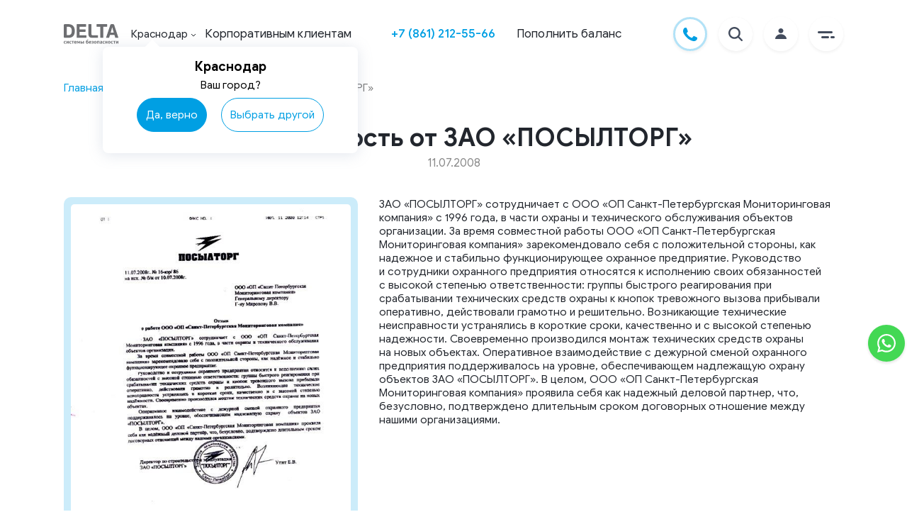

--- FILE ---
content_type: text/html; charset=utf-8
request_url: https://www.delta.ru/krasnodar/reviews/63/
body_size: 21931
content:




<!DOCTYPE html>
<html lang="ru" class="no-js">


<head>
  <meta charset="utf-8">
  <meta name="viewport" content="width=device-width, initial-scale=1.0">
  <meta http-equiv="X-UA-Compatible" content="IE=edge">
  <meta name="msapplication-tap-highlight" content="no">
  <meta name="format-detection" content="telephone=no">

  <!-- Preload critical resources -->
  
  
  <link rel="preload" href="/static/frontend-public/js/deltaVendors.e2013cdd8da16e7c0e87.js" as="script">
  
  <link rel="preload" href="/static/frontend-public/js/deltaBase.829b6dd123bd7effca38.js" as="script">
  
  <link rel="preload" href="/static/frontend-public/js/pageReviews.c79569432b0e11710ce3.js" as="script">
  
  
  <!-- Favicon -->
  <link rel="icon" type="image/x-icon" href="/media/inline-files/favicon/favicon.ico">
  <link rel="apple-touch-icon" sizes="180x180" href="/media/inline-files/favicon/apple-touch-icon.png">
  <link rel="icon" type="image/png" sizes="32x32" href="/media/inline-files/favicon/favicon-32x32.png">
  <link rel="icon" type="image/png" sizes="16x16" href="/media/inline-files/favicon/favicon-16x16.png">
  <link rel="manifest" href="/media/inline-files/favicon/site.webmanifest">
  <link rel="mask-icon" href="/media/inline-files/favicon/safari-pinned-tab.svg" color="#009fe3">

  <!-- Meta tags -->
  <meta name="msapplication-square150x150logo" content="/media/inline-files/favicon/mstile-150x150.png">
  <meta name="apple-mobile-web-app-title" content="Delta">
  <meta name="application-name" content="Delta">
  <meta name="msapplication-TileColor" content="#ffffff">
  <meta name="theme-color" content="#ffffff">

  <!-- SEO -->
  
  <meta name="google-site-verification" content="xWoTwzd-KFO05SEnABYGb6QhGolIYVLJetIttxV-SYM" />
  <meta name="yandex-verification" content="3e0f23d5aa833911" />
  <meta name="zen-verification" content="G6pY8nbW7XPbAYU9Svy6DX7c70SOpSX0qhAzVlpqFNQzEqPffzn9HOROSAqbgm5V" />
  <meta name="keywords" content="">
  <meta name="description" content="
  Благодарности клиентов компании Дельта: Благодарность от ЗАО «ПОСЫЛТОРГ»	. Посмотреть документы на сайте
  - 11.07.2008
">

  <!-- Open Graph -->
  <meta property="og:title" content="Дельта. Системы безопасности." />
  <meta property="og:description" content="Дельта. Системы безопасности." />
  <meta property="og:image" content="/media/frontend-public/images/schema/logo.svg" />
  <meta property="og:url" content="https://www.delta.ru/krasnodar/reviews/63/" />
  <meta property="og:type" content="website" />
  <meta property="og:site_name" content="Delta" />

  <!-- Canonical URL -->
  
  <link rel="canonical" href="/sankt-peterburg/reviews/63/" />


  <!-- Mobile Apps -->
  <meta name="apple-itunes-app" content="app-id=708986747">
  <meta name="google-play-app" content="app-id=ru.albertsoft.acabinet">
  <link rel="android-touch-icon" href="/media/inline-filesfrontend-public/images/icons/android-icon.jpg">

  <!-- Title -->
  <title>Благодарность от ЗАО «ПОСЫЛТОРГ»	- 11.07.2008 | Отзывы о компании Delta</title>

  <!-- Styles -->
  
  <link rel="stylesheet" href="/static/frontend-public/css/deltaVendors.82d1dc51bde8b9e7f0e0.css">
  
  
  <link rel="stylesheet" href="/static/frontend-public/css/deltaBase.c80b7eb92c7606b3a1d1.css">
  
  
  <link rel="stylesheet" href="/static/frontend-public/css/pageReviews.6af7fc5ae196e884331d.css">
  
  

  <!-- Non-critical Scripts -->
  <script src="https://www.google.com/recaptcha/api.js?render=6LeGIhglAAAAAOjnQKi4MNN3i_zKHKNsVCH73IKB"></script>

  
  
  

  <!-- Analytics -->
  <script>
  function setCookie(name, value, expires) {
    var cookie = name + "=" + value + "; path=/; domain=." + location.hostname.replace(/^www\./i, "");
    if (typeof expires !== "undefined") {
      var now = new Date();
      now.setTime(now.getTime() + expires * 24 * 60 * 60 * 1000);
      cookie += "; expires=" + now.toUTCString();
    }
    document.cookie = cookie;
  }

  function getCookie(name) {
    var cookies = document.cookie.split(";"),
      toReturn;
    for (var i = 0; i < cookies.length; i++) {
      var cookie = cookies[i].trim();
      if (cookie.indexOf(name + "=") === 0) {
        toReturn = cookie.substring((name + "=").length, cookie.length);
      }
    }
    return toReturn;
  }

  (function() {
    // Время начала просмотра страницы
    var pageStartTime = new Date().getTime();
    var pageviewTimer = getCookie("pageviewTimer");
    
    // Инициализируем общий счетчик времени
    if (pageviewTimer === undefined || pageviewTimer === null || pageviewTimer === '') {
      pageviewTimer = 0;
    } else {
      pageviewTimer = Number(pageviewTimer);
    }

    // Функция для сохранения времени
    function savePageTime() {
      var currentTime = new Date().getTime();
      var timeSpentOnPage = Math.round((currentTime - pageStartTime) / 1000); // время в секундах
      var totalTime = pageviewTimer + timeSpentOnPage;
      
      // Сохраняем в cookie на 30 минут (0.020833333333333332 дня)
      setCookie("pageviewTimer", totalTime, 0.020833333333333332);
      
      return totalTime;
    }

    // Обработчик события beforeunload для сохранения времени при уходе со страницы
    window.addEventListener('beforeunload', function() {
      savePageTime();
    });

    // Сохраняем время при скрытии/показе страницы (переключение вкладок)
    document.addEventListener('visibilitychange', function() {
      if (document.visibilityState === 'hidden') {
        savePageTime();
      } else if (document.visibilityState === 'visible') {
        // Обновляем время начала при возвращении на страницу
        pageStartTime = new Date().getTime();
      }
    });

  })();
</script>
  <!-- GetResponse Analytics -->
<script type="text/javascript">
    (function(i, s, o, g, r, a, m){
    i['__GetResponseAnalyticsObject'] = r;i[r] = i[r] || function() {(i[r].q = i[r].q || []).push(arguments)};
    a = s.createElement(o);m = s.getElementsByTagName(o)[0];a.async = 1;a.src = g;m.parentNode.insertBefore(a, m);
    })(window, document, 'script', 'https://hello.delta.ru/script/ga.js?v=2&grid=pB1gBWCpY', 'GrTracking');

    // Creates a default GetResponse Tracker with automatic cookie domain configuration.
    GrTracking('setDomain', 'auto');

    // Sends a pageview hit from the tracker just created.
    // allways load current window.location.href - usefull for single page applications
    GrTracking('push');
</script>
<!-- End GetResponse Analytics -->

  
    <!-- Marquiz script start -->
<script async>
  (function (w, d, s, o) {
    var j = d.createElement(s);
    j.async = true;
    j.src = '//script.marquiz.ru/v2.js';
    j.onload = function () {
      if (document.readyState !== 'loading') Marquiz.init(o);
      else document.addEventListener("DOMContentLoaded", function () {
        Marquiz.init(o);
      });
    };
    d.head.insertBefore(j, d.head.firstElementChild);
  })(window, document, 'script', {
    host: '//quiz.marquiz.ru',
    region: 'eu',
    id: '65b7b65445accb0026cb0d6b',
    autoOpen: false,
    autoOpenFreq: 'once',
    openOnExit: false,
    disableOnMobile: false
  });
</script>

<!-- Marquiz script end -->
  

  
    <script async src="https://yastatic.net/s3/passport-sdk/autofill/v1/sdk-suggest-with-polyfills-latest.js"></script>
    <!-- Yandex.Metrika counter -->
<script async type="text/javascript">
  (function (m, e, t, r, i, k, a) {
    m[i] = m[i] || function () {
      (m[i].a = m[i].a || []).push(arguments)
    };
    m[i].l = 1 * new Date();
    for (var j = 0; j < document.scripts.length; j++) {
      if (document.scripts[j].src === r) {
        return;
      }
    }
    k = e.createElement(t), a = e.getElementsByTagName(t)[0], k.async = 1, k.src = r, a.parentNode.insertBefore(k, a)
  })(window, document, "script", "https://mc.yandex.ru/metrika/tag.js", "ym");
  ym(37824330, "init", {
    clickmap: true,
    trackLinks: true,
    accurateTrackBounce: true,
    webvisor: true
  });
</script>
<!-- /Yandex.Metrika counter -->
  

</head>

<body class="reviews-page">
  
    <noscript>
      <div><img src="https://mc.yandex.ru/watch/37824330" style="position:absolute; left:-9999px;" alt="" /></div>
    </noscript>
    <!-- Target Ads Pixel Code -->
<script src="https://cdn.targetads.io/websdk/index.js"></script>
<script>
  console.log('targetads-metrika.html');
   window.targetAdsDataLayer = window.targetAdsDataLayer || {}
   function _targetadsTag(){window.targetAdsDataLayer.data = arguments;}
   _targetadsTag('init', 12737)
   _targetadsTag('page_view');
</script>
<!-- End Target Ads Pixel Code -->

  

  

  <div class="site ">
    
    


<header class="site-header">
    
    <div class="top-header absolute">
      <div class="container">
        <div class="top-header--wrapper">
          <a title="Delta - системы безопасности для охраны квартиры, частного дома, бизнеса, автомобиля и других объектов" class="link home-link" href="/krasnodar/"></a>
          
          <div class="city-dropdown-block">
            <div class="dropdown city-dropdown city-dropdown--header on-dark">
              <span class="regions-title" data-nosnippet>Краснодар</span><span>
<svg class="chevron-container" width="8" height="5" viewBox="0 0 8 5" fill="none"
    xmlns="http://www.w3.org/2000/svg">
    <path class="chevron" d="M1 1L4 4L7 1" stroke="white" />
</svg>
</span>

            </div>
            <div class="city-dropdown-choose d-none">
              <div class="city-dropdown-choose__title">
                <span class="regions-title" data-nosnippet>Краснодар</span><span>
<svg class="chevron-container" width="8" height="5" viewBox="0 0 8 5" fill="none"
    xmlns="http://www.w3.org/2000/svg">
    <path class="chevron" d="M1 1L4 4L7 1" stroke="white" />
</svg>
</span>

              </div>
              <div class="city-dropdown-choose__subtitle">
                Ваш город?
              </div>
              <div class="city-dropdown-choose__btns">
                <div class="btn btn-primary city-dropdown-choose__btns--yes">
                  Да, верно
                </div>
                <div class="btn btn-white city-dropdown-choose__btns--no">
                  Выбрать другой
                </div>
              </div>
            </div>
          </div>
          
          
          
            <a class="link on-dark link--kk" href="/krasnodar/ohrana-krupnogo-biznesa/">
              Корпоративным клиентам
            </a>
          
        </div>
        <ul class="link-container">

            <li class="link-item">
              
                  <span class="link phone-link"><a href="tel:+78612125566">+7 (861) 212-55-66</a></span>
              
            </li>
            
            <li class="link-item">
                <a class="link" href="#" data-toggle="modal" data-target="#paymentModal"
                    data-ga-category="btn_pay" data-ga-type="header">Пополнить баланс</a>
            </li>
        </ul>
        <ul class="link-container icons">
          <li class="link-item icon call-btn" data-tooltip="Заказать звонок">
            <button class="link icon" data-target="#callMeHeaderForm" data-toggle="modal">
              <svg width="48" height="48" viewBox="0 0 48 48" fill="none" xmlns="http://www.w3.org/2000/svg">
                <path fill-rule="evenodd" clip-rule="evenodd" d="M24 48C37.2548 48 48 37.2548 48 24C48 10.7452 37.2548 0 24 0C10.7452 0 0 10.7452 0 24C0 37.2548 10.7452 48 24 48Z" fill="white"/>
                <path d="M46.5 24C46.5 36.4264 36.4264 46.5 24 46.5C11.5736 46.5 1.5 36.4264 1.5 24C1.5 11.5736 11.5736 1.5 24 1.5C36.4264 1.5 46.5 11.5736 46.5 24Z" stroke="#009FE3" stroke-opacity="0.3" stroke-width="3"/>
                <path fill-rule="evenodd" clip-rule="evenodd" d="M29.6228 26.8882C29.1718 26.7201 28.8438 26.6361 28.5156 27.1403C28.1877 27.6443 27.2447 28.7786 26.9575 29.1146C26.6705 29.4507 26.3835 29.4927 25.8914 29.2406C25.3993 28.9886 23.8138 28.4569 21.9343 26.7414C20.4716 25.4063 19.4839 23.7572 19.1969 23.253C18.9099 22.7489 19.1664 22.4765 19.4127 22.2254C19.634 21.9998 19.9047 21.6373 20.1508 21.3432C20.3968 21.0492 20.4788 20.8391 20.6428 20.5031C20.8069 20.167 20.7248 19.8729 20.6018 19.6209C20.4788 19.3688 19.4947 16.8903 19.0846 15.8821C18.6853 14.9003 18.2795 15.0331 17.9775 15.0177C17.6907 15.0031 17.3624 15 17.0344 15C16.7064 15 16.1732 15.126 15.7222 15.6301C15.2712 16.1342 14 17.3525 14 19.8309C14 22.3094 15.7632 24.7038 16.0092 25.0398C16.2553 25.3759 19.479 30.4621 24.4152 32.6432C25.5893 33.162 26.5058 33.4719 27.2205 33.704C28.3993 34.0871 29.472 34.0331 30.3199 33.9035C31.2653 33.7589 33.2311 32.6853 33.6413 31.5091C34.0514 30.3328 34.0514 29.3247 33.9283 29.1147C33.8053 28.9046 33.4773 28.7786 32.9853 28.5265C32.4931 28.2745 30.0739 27.0562 29.6228 26.8882Z" fill="#009FE3"/>
              </svg>
            </button>
          </li>
          <li class="link-item icon search-btn d-none" data-tooltip="Поиск по сайту">
              <button class="link icon" id="search-btn" data-target="#searchOnSite" data-toggle="modal">
                <svg width="48" height="48" viewBox="0 0 48 48" fill="none" xmlns="http://www.w3.org/2000/svg">
                  <path fill-rule="evenodd" clip-rule="evenodd" d="M24 48C37.2548 48 48 37.2548 48 24C48 10.7452 37.2548 0 24 0C10.7452 0 0 10.7452 0 24C0 37.2548 10.7452 48 24 48Z" fill="white"/>
                  <path d="M33.6935 31.9925L29.1596 27.4586C30.2511 26.0054 30.8404 24.2367 30.8384 22.4192C30.8384 17.7769 27.0615 14 22.4192 14C17.7769 14 14 17.7769 14 22.4192C14 27.0615 17.7769 30.8384 22.4192 30.8384C24.2367 30.8404 26.0054 30.2511 27.4586 29.1596L31.9925 33.6935C32.222 33.8986 32.5213 34.0081 32.829 33.9995C33.1367 33.9909 33.4295 33.8648 33.6472 33.6472C33.8648 33.4295 33.9909 33.1367 33.9995 32.829C34.0081 32.5213 33.8986 32.222 33.6935 31.9925ZM16.4055 22.4192C16.4055 21.2298 16.7582 20.0671 17.419 19.0782C18.0798 18.0892 19.019 17.3184 20.1179 16.8633C21.2167 16.4081 22.4259 16.289 23.5924 16.521C24.759 16.7531 25.8305 17.3258 26.6715 18.1669C27.5126 19.0079 28.0853 20.0794 28.3174 21.246C28.5494 22.4125 28.4303 23.6217 27.9751 24.7205C27.52 25.8194 26.7492 26.7586 25.7602 27.4194C24.7713 28.0802 23.6086 28.4329 22.4192 28.4329C20.8249 28.431 19.2964 27.7968 18.169 26.6694C17.0416 25.5421 16.4074 24.0135 16.4055 22.4192Z" fill="#434C5D"/>
                </svg>
              </button>
          </li>
          <li class="link-item icon wallet">
              <a class="link icon" data-toggle="modal" data-target="#paymentModal"
              data-ga-category="btn_pay" data-ga-type="header">
                  <svg width="48" height="48" viewBox="0 0 48 48" fill="none" xmlns="http://www.w3.org/2000/svg">
                      <path fill-rule="evenodd" clip-rule="evenodd" d="M24 48C37.2548 48 48 37.2548 48 24C48 10.7452 37.2548 0 24 0C10.7452 0 0 10.7452 0 24C0 37.2548 10.7452 48 24 48Z" fill="white"/>
                      <path d="M18.9074 16.9974L27.2791 14.617L26.8358 13.6834C26.5457 13.0766 25.8382 12.8261 25.2558 13.1282L17.7614 16.9974H18.9074Z" fill="#434C5D"/>
                      <path d="M29.878 14.6855C29.7743 14.6855 29.6705 14.7003 29.5668 14.7298L27.6 15.2899L21.5936 16.9972H28.4112H31.3826L31.0147 15.592C30.8732 15.0442 30.3968 14.6855 29.878 14.6855Z" fill="#434C5D"/>
                      <path d="M32.611 17.8574H32.3422H31.9767H31.6112H28.8214H18.5702H17.226H16.0941H15.8842H15.1815C14.8089 17.8574 14.4764 18.0368 14.2594 18.3193C14.1604 18.4495 14.0849 18.5993 14.0424 18.7639C14.0165 18.8671 14 18.9752 14 19.0857V19.2331V20.6334V32.7717C14 33.4498 14.5282 34.0001 15.1791 34.0001H32.6087C33.2596 34.0001 33.7878 33.4498 33.7878 32.7717V29.3447H26.791C25.685 29.3447 24.7865 28.4087 24.7865 27.2566V26.1314V25.7506V25.3699V24.5248C24.7865 23.9597 25.0034 23.4463 25.3548 23.0705C25.6661 22.7363 26.0835 22.5103 26.5504 22.4538C26.6282 22.444 26.7084 22.4391 26.7886 22.4391H32.8068H33.1723H33.5378H33.7878V19.0857C33.7901 18.4077 33.2619 17.8574 32.611 17.8574Z" fill="#434C5D"/>
                      <path d="M34.6155 23.6135C34.4976 23.5005 34.3585 23.4146 34.2028 23.3581C34.0825 23.3163 33.9552 23.2917 33.8208 23.2917H33.7901H33.7666H33.401H32.0828H26.7909C26.14 23.2917 25.6118 23.842 25.6118 24.5201V25.1318V25.5125V25.8933V27.2543C25.6118 27.9323 26.14 28.4826 26.7909 28.4826H33.7901H33.8208C33.9552 28.4826 34.0826 28.4581 34.2028 28.4163C34.3585 28.3622 34.4976 28.2738 34.6155 28.1608C34.8513 27.9372 34.9999 27.613 34.9999 27.2543V24.5201C34.9999 24.1614 34.8513 23.8371 34.6155 23.6135ZM29.2529 26.1316C29.2529 26.4706 28.9888 26.7458 28.6634 26.7458H28.2719C27.9465 26.7458 27.6823 26.4706 27.6823 26.1316V25.7238C27.6823 25.5273 27.7696 25.3528 27.9087 25.2423C28.0101 25.1612 28.1351 25.1096 28.2719 25.1096H28.3709H28.6634C28.9888 25.1096 29.2529 25.3848 29.2529 25.7238V26.1316Z" fill="#434C5D"/>
                  </svg>
              </a>
          </li>
          <li class="link-item icon profile" data-tooltip="Личный кабинет">
              <a class="link icon " href="https://lk.delta.ru/login/?next=/">
                  <svg width="48" height="48" viewBox="0 0 48 48" fill="none" xmlns="http://www.w3.org/2000/svg">
                      <path fill-rule="evenodd" clip-rule="evenodd"
                          d="M24 48C37.2548 48 48 37.2548 48 24C48 10.7452 37.2548 0 24 0C10.7452 0 0 10.7452 0 24C0 37.2548 10.7452 48 24 48Z"
                          fill="white" />
                      <path class="refill" fill-rule="evenodd" clip-rule="evenodd"
                          d="M27.5 19.4091C27.5 21.2919 25.933 22.8182 24 22.8182C22.067 22.8182 20.5 21.2919 20.5 19.4091C20.5 17.5263 22.067 16 24 16C25.933 16 27.5 17.5263 27.5 19.4091ZM24 24.1818C28.4183 24.1818 32 27.2344 32 31H16C16 27.2344 19.5817 24.1818 24 24.1818Z"
                          fill="#434C5D" />
                  </svg>
              </a>
          </li>
          <li class="link-item icon">
              <div class="link icon menu-btn" role="button" aria-pressed="false" tabindex="0">
                  <svg width="48" height="48" viewBox="0 0 48 48" fill="none" xmlns="http://www.w3.org/2000/svg">
                      <path fill-rule="evenodd" clip-rule="evenodd"
                          d="M24 48C37.2548 48 48 37.2548 48 24C48 10.7452 37.2548 0 24 0C10.7452 0 0 10.7452 0 24C0 37.2548 10.7452 48 24 48Z"
                          fill="white" />
                      <path class="refill" fill-rule="evenodd" clip-rule="evenodd"
                          d="M12 21.5C12 20.6716 12.6716 20 13.5 20H31.5C32.3284 20 33 20.6716 33 21.5C33 22.3284 32.3284 23 31.5 23H13.5C12.6716 23 12 22.3284 12 21.5ZM17 28.5C17 27.6716 17.6716 27 18.5 27H26.5C27.3284 27 28 27.6716 28 28.5C28 29.3284 27.3284 30 26.5 30H18.5C17.6716 30 17 29.3284 17 28.5ZM34.5 27C35.3284 27 36 27.6716 36 28.5C36 29.3284 35.3284 30 34.5 30H31.5C30.6716 30 30 29.3284 30 28.5C30 27.6716 30.6716 27 31.5 27H34.5Z"
                          fill="#434C5D" />
                  </svg>
              </div>
          </li>
        </ul>
      </div>
    </div>
    
    <div class="menu-content-header on-dark">
        <div class="mobile-nav">
            
            <div class="dropdown city-dropdown">
                <span class="regions-title" data-nosnippet>Краснодар</span><span>
<svg class="chevron-container" width="8" height="5" viewBox="0 0 8 5" fill="none"
    xmlns="http://www.w3.org/2000/svg">
    <path class="chevron" d="M1 1L4 4L7 1" stroke="white" />
</svg>
</span>

            </div>
            
            
            <a href="tel:+78612125566">+7 (861) 212-55-66</a>
        </div>
        <div class="link-container">
            <div class="link-column">
                <ul class="link-wrapper">
                    <li class="link-item"><a class="link menu-link accent" href="/krasnodar/ohrana-kvartir/">Решения</a></li>
                    <li class="link-item"><a class="link menu-link" href="/krasnodar/ohrana-kvartir/">Охрана квартир</a></li>
                    <li class="link-item"><a class="link menu-link" href="/krasnodar/ohrana-kottedjej/">Охрана коттеджей</a></li>
                    <li class="link-item"><a class="link menu-link" href="/krasnodar/ohrana-biznesa/">Охрана бизнеса</a></li>
                    <li class="link-item"><a class="link menu-link" href="/krasnodar/ohrana-auto/">Охрана автомобиля</a></li>
                    <li class="link-item"><a class="link menu-link" href="/krasnodar/pozharnaya-signalizaciya/">Пожарная сигнализация</a></li>
                    <li class="link-item"><a class="link menu-link" href="/krasnodar/smartvideo/">Видеонаблюдение</a></li>
                    <li class="link-item"><a class="link menu-link" href="/krasnodar/skud/">Управление доступом</a></li>
                    <li class="link-item"><a class="link menu-link" href="/krasnodar/datchiki/">Датчики</a></li>
                    <li class="link-item"><a class="link menu-link" href="/krasnodar/kompleksnye-systemy-bezopasnosti/">Комплексные системы безопасности</a></li>
                    <li class="link-item"><a class="link menu-link" href="/krasnodar/fizicheskaya-ohrana/">Физическая охрана</a></li>
                    <li class="link-item"><a class="link menu-link" href="/krasnodar/virtualnaya-trevozhnaya-knopka/">Тревожная кнопка</a></li>
                    <li class="link-item"><a class="link menu-link" href="/krasnodar/pultovaya-ohrana/">Пультовая охрана</a></li>
                </ul>
            </div>

            <div class="link-column">
                <ul class="link-wrapper">
                    <li class="link-item"><a class="link menu-link accent" href="/krasnodar/about/">О компании</a></li>
                    <li class="link-item"><a class="link menu-link" rel="nofollow" href="/krasnodar/stock/">Акции</a></li>
                    <li class="link-item"><a class="link menu-link" rel="nofollow" href="/krasnodar/career/">Вакансии</a></li>
                    <li class="link-item"><a class="link menu-link" rel="nofollow" href="/krasnodar/development/">Партнерам</a></li>
                    <li class="link-item"><a class="link menu-link" href="/krasnodar/blog/">Блог</a></li>
                    <li class="link-item"><a class="link menu-link" rel="nofollow" href="/krasnodar/reviews/">Отзывы</a></li>
                  </ul>
            </div>

            <div class="link-column">
                <ul class="link-wrapper">
                    <li class="link-item"><a class="link menu-link accent" rel="nofollow" href="/krasnodar/faq/">Помощь</a></li>
                    <li class="link-item"><a class="link menu-link" rel="nofollow" href="/krasnodar/mobilnoe-prilojenie/">Мобильное приложение</a></li>
                    <li class="link-item"><a class="link menu-link" rel="nofollow" href="/krasnodar/populyarno-ob-ohrane/">Популярно об охране</a></li>
                    <li class="link-item"><a class="link menu-link" rel="nofollow" rel="nofollow" href="/krasnodar/faq/documents/#help_documents">Документы</a></li>
                    <li class="link-item"><a class="link menu-link" rel="nofollow" rel="nofollow" href="/krasnodar/faq/questions/#help_instructions">Инструкции</a></li>
                    <li class="link-item"><a class="link menu-link" rel="nofollow" rel="nofollow" href="/krasnodar/faq/documents/#help_methods_of_payment">Способы оплаты</a></li>
                    <li class="link-item"><a class="link menu-link" rel="nofollow" rel="nofollow" href="/krasnodar/faq/questions/#help_system">Как работает система</a></li>
                    <li class="link-item"><a class="link menu-link" rel="nofollow" href="/krasnodar/cookie/">Файлы cookies</a></li>
                </ul>
            </div>

            <div class="link-column">
                <ul class="link-wrapper">
                    <li class="link-item"><a class="link menu-link accent" href="/krasnodar/contacts/">Контакты</a></li>
                </ul>
            </div>


        </div>
        <div class="app-links">
            <a href="https://apps.apple.com/ru/app/delta-licnyj-kabinet/id708986747"
                rel="nofollow noopener noreferrer" data-ga-category="btn_ios" class="link apple"
                target="_blank"></a>
            <a href="https://play.google.com/store/apps/details?id=ru.albertsoft.acabinet"
                rel="nofollow noopener noreferrer" data-ga-category="btn_android" class="link google"
                target="_blank"></a>
            <a href="https://appgallery.huawei.com/#/app/C102892775"
                rel="nofollow noopener noreferrer" data-ga-category="btn_huawei" class="link huawei"
                target="_blank"></a>
        </div>
    </div>
</header>

<div class="regions-container">
  <div class="regions-list">
  <button class="regions-list__close"></button>
  <div class="regions-list__title">
    Выберите регион
  </div>
  <ul class="regions-item__list">
    
      <li class="regions-item">
        <a href="/volgograd/reviews/63/" class="link region-link">Волгоград</a>
      </li>
    
      <li class="regions-item">
        <a href="/voronezh/reviews/63/" class="link region-link">Воронеж</a>
      </li>
    
      <li class="regions-item">
        <a href="/ekaterinburg/reviews/63/" class="link region-link">Екатеринбург</a>
      </li>
    
      <li class="regions-item">
        <a href="/kazan/reviews/63/" class="link region-link">Казань</a>
      </li>
    
      <li class="regions-item">
        <a href="/kaluga/reviews/63/" class="link region-link">Калуга</a>
      </li>
    
      <li class="regions-item">
        <a href="/krasnodar/reviews/63/" class="link region-link">Краснодар</a>
      </li>
    
      <li class="regions-item">
        <a href="/kurgan/reviews/63/" class="link region-link">Курган</a>
      </li>
    
      <li class="regions-item">
        <a href="/kursk/reviews/63/" class="link region-link">Курск</a>
      </li>
    
      <li class="regions-item">
        <a href="/lipeck/reviews/63/" class="link region-link">Липецк</a>
      </li>
    
      <li class="regions-item">
        <a href="/magnitogorsk/reviews/63/" class="link region-link">Магнитогорск</a>
      </li>
    
      <li class="regions-item">
        <a href="/reviews/63/" class="link region-link">Москва</a>
      </li>
    
      <li class="regions-item">
        <a href="/naberezhnye-chelny/reviews/63/" class="link region-link">Набережные Челны</a>
      </li>
    
      <li class="regions-item">
        <a href="/nizhnij-novgorod/reviews/63/" class="link region-link">Нижний Новгород</a>
      </li>
    
      <li class="regions-item">
        <a href="/novokuzneck/reviews/63/" class="link region-link">Новокузнецк</a>
      </li>
    
      <li class="regions-item">
        <a href="/novosibirsk/reviews/63/" class="link region-link">Новосибирск</a>
      </li>
    
      <li class="regions-item">
        <a href="/omsk/reviews/63/" class="link region-link">Омск</a>
      </li>
    
      <li class="regions-item">
        <a href="/perm/reviews/63/" class="link region-link">Пермь</a>
      </li>
    
      <li class="regions-item">
        <a href="/rostov-na-donu/reviews/63/" class="link region-link">Ростов-на-Дону</a>
      </li>
    
      <li class="regions-item">
        <a href="/samara/reviews/63/" class="link region-link">Самара</a>
      </li>
    
      <li class="regions-item">
        <a href="/sankt-peterburg/reviews/63/" class="link region-link">Санкт-Петербург</a>
      </li>
    
      <li class="regions-item">
        <a href="/saratov/reviews/63/" class="link region-link">Саратов</a>
      </li>
    
      <li class="regions-item">
        <a href="/smolensk/reviews/63/" class="link region-link">Смоленск</a>
      </li>
    
      <li class="regions-item">
        <a href="/sochi/reviews/63/" class="link region-link">Сочи</a>
      </li>
    
      <li class="regions-item">
        <a href="/tambov/reviews/63/" class="link region-link">Тамбов</a>
      </li>
    
      <li class="regions-item">
        <a href="/tolyatti/reviews/63/" class="link region-link">Тольятти</a>
      </li>
    
      <li class="regions-item">
        <a href="/tula/reviews/63/" class="link region-link">Тула</a>
      </li>
    
      <li class="regions-item">
        <a href="/tyumen/reviews/63/" class="link region-link">Тюмень</a>
      </li>
    
      <li class="regions-item">
        <a href="/ufa/reviews/63/" class="link region-link">Уфа</a>
      </li>
    
      <li class="regions-item">
        <a href="/chelyabinsk/reviews/63/" class="link region-link">Челябинск</a>
      </li>
    
      <li class="regions-item">
        <a href="/yaroslavl/reviews/63/" class="link region-link">Ярославль</a>
      </li>
    
  </ul>
</div>


  <div class="regions-container__overlay"></div>
</div>

    

    <main class="site-main site-main--mt ">
      

<div class="container mt-3">

  <div class="crumbs">
    <a href="/krasnodar/" class="crumbs-item crumbs-item-link">Главная</a>
    <span>></span>
    <a href="/krasnodar/reviews/" class="crumbs-item crumbs-item-link">Отзывы</a>
    <span>></span>
    <div class="crumbs-item">Благодарность от ЗАО «ПОСЫЛТОРГ»	</div>
  </div>

  <h1 class="section-heading text-center">
    Благодарность от ЗАО «ПОСЫЛТОРГ»	

    <br>
    <span class="review-page-date">
      11.07.2008
    </span>
  </h1>



  <section class="review">

    <section class="review-item">

      <div class="review-item-image" id="review-item-image">

        
          <img class="review-item-image__image lazy-image" data-src="/media/review_big/posyiltorg.jpg" alt="Благодарность от ЗАО «ПОСЫЛТОРГ»	 - Delta">
        

      </div>

      <div class="review-item-text">
        <p>ЗАО &laquo;ПОСЫЛТОРГ&raquo; сотрудничает с&nbsp;ООО &laquo;ОП&nbsp;Санкт-Петербургская Мониторинговая компания&raquo; с&nbsp;1996&nbsp;года, в&nbsp;части охраны и&nbsp;технического обслуживания объектов организации. За&nbsp;время совместной работы ООО &laquo;ОП&nbsp;Санкт-Петербургская Мониторинговая компания&raquo; зарекомендовало себя с&nbsp;положительной стороны, как надежное и&nbsp;стабильно функционирующее охранное предприятие. Руководство и&nbsp;сотрудники охранного предприятия относятся к&nbsp;исполнению своих обязанностей с&nbsp;высокой степенью ответственности: группы быстрого реагирования при срабатывании технических средств охраны к&nbsp;кнопок тревожного вызова прибывали оперативно, действовали грамотно и&nbsp;решительно. Возникающие технические неисправности устранялись в&nbsp;короткие сроки, качественно и&nbsp;с&nbsp;высокой степенью надежности. Своевременно производился монтаж технических средств охраны на&nbsp;новых объектах. Оперативное взаимодействие с&nbsp;дежурной сменой охранного предприятия поддерживалось на&nbsp;уровне, обеспечивающем надлежащую охрану объектов ЗАО &laquo;ПОСЫЛТОРГ&raquo;. В&nbsp;целом, ООО &laquo;ОП&nbsp;Санкт-Петербургская Мониторинговая компания&raquo; проявила себя как надежный деловой партнер, что, безусловно, подтверждено длительным сроком договорных отношение между нашими организациями.</p>
      </div>
    </section>

    <div class="review-back">
      <button onclick="window.history.back();" class="review-back-btn">
        <i class="review-back-btn-icon"></i>
        Вернуться
      </button>
    </div>
  </section>

</div>



      
        
      
      
      



      
      
      

      

      

      
    </main>

    

<footer class="site-footer mt-5">

  

  <div class="footer-wrapper">
    <div class="top-block-wrapper">
      <a title="Delta - системы безопасности для охраны квартиры, частного дома, бизнеса, автомобиля и других объектов" class="home-link" href="/krasnodar/"></a>

      <div class="link-container">

        <div class="link-column">
          <ul class="link-wrapper">
            <li class="link-item"><a class="link menu-link" href="/krasnodar/datchiki/">Датчики</a>
            </li>

            
            <li class="link-item"><a class="link menu-link"
                href="/krasnodar/ohrana-kvartir/">Охрана квартир</a></li>
            <li class="link-item"><a class="link menu-link"
                href="/krasnodar/ohrana-kottedjej/">Охрана коттеджей</a></li>
            <li class="link-item"><a class="link menu-link" href="/krasnodar/ohrana-biznesa/">Охрана
                бизнеса</a></li>
            <li class="link-item"><a class="link menu-link"
                href="/krasnodar/ohrana-auto/">Охрана автомобиля</a></li>
            

            <li class="link-item"><a class="link menu-link" href="/krasnodar/pozharnaya-signalizaciya/">Пожарная
                сигнализация</a></li>
            <li class="link-item"><a class="link menu-link"
                href="/krasnodar/smartvideo/">Видеонаблюдение</a></li>
            <li class="link-item"><a class="link menu-link" href="/krasnodar/skud/">Управление
                доступом</a></li>
            <li class="link-item"><a class="link menu-link"
                href="/krasnodar/kompleksnye-systemy-bezopasnosti/">Комплексные системы безопасности</a></li>
            <li class="link-item"><a class="link menu-link"
                href="/krasnodar/fizicheskaya-ohrana/">Физическая охрана</a></li>
            <li class="link-item"><a class="link menu-link" href="/krasnodar/virtualnaya-trevozhnaya-knopka/">Тревожная
                кнопка</a></li>
            <li class="link-item"><a class="link menu-link"
                href="/krasnodar/pultovaya-ohrana/">Пультовая охрана</a></li>
          </ul>
        </div>

        <div class="link-column">
          <ul class="link-wrapper">
            <li class="link-item"><a class="link menu-link" href="/krasnodar/about/">О
                компании</a></li>
            <li class="link-item"><a class="link menu-link"
                href="/krasnodar/contacts/">Контакты</a></li>
            <li class="link-item"><a class="link menu-link"
                href="/krasnodar/career/">Вакансии</a></li>
            <li class="link-item"><a class="link menu-link"
                href="/krasnodar/development/">Партнерам</a></li>
            <li class="link-item"><a class="link menu-link"
                href="/krasnodar/stock/">Акции</a></li>
            <li class="link-item"><a class="link menu-link" href="/krasnodar/blog/">Блог</a>
            </li>
            <li class="link-item"><a class="link menu-link" href="/krasnodar/reviews/">Отзывы</a>
            </li>
            <!-- <li class="link-item"><a class="link menu-link" href="/krasnodar/referalnaya-programma/">Реферальная программа</a></li> -->
          </ul>
        </div>

        <div class="link-column">
          <ul class="link-wrapper">
            <li class="link-item"><a class="link menu-link" href="/krasnodar/faq/">Помощь</a></li>
            <li class="link-item"><a class="link menu-link"
                href="/krasnodar/mobilnoe-prilojenie/">Мобильное приложение</a></li>
            <li class="link-item"><a class="link menu-link"
                href="/krasnodar/populyarno-ob-ohrane/">Популярно об охране</a></li>
            <li class="link-item"><a class="link menu-link" rel="nofollow"
                href="/krasnodar/faq/documents/#help_documents">Документы</a></li>
            <li class="link-item"><a class="link menu-link" rel="nofollow"
                href="/krasnodar/faq/questions/#help_instructions">Инструкции</a></li>
            <li class="link-item"><a class="link menu-link" rel="nofollow"
                href="/krasnodar/faq/documents/#help_methods_of_payment">Способы оплаты</a></li>
            <li class="link-item"><a class="link menu-link" rel="nofollow"
                href="/krasnodar/faq/questions/#help_system">Как работает система</a></li>
            <li class="link-item"><a class="link menu-link" rel="nofollow"
                href="/krasnodar/cookie/">Файлы cookies</a></li>

            
              <li class="link-item" style="white-space: normal;">
                <a class="link menu-link" rel="nofollow" href="/policy/">
                  Политика в отношении обработки персональных данных
                </a>
              </li>
            

          </ul>
        </div>

        <div class="contacts-block">

          <!-- Только для страницы Пультовой охраны -->
          <!-- <div class="footer-address">
                      <span class="footer-address__title">
                        Центральный офис
                      </span> <br> 123123, Москва, Улица Московская, дом 2, строение 3
                    </div> -->
          <!-- Только для страницы Пультовой охраны -->

          <div class="phone-email">
            <span class="call_phone_1"><a href="tel:+78612125566">+7 (861) 212-55-66</a></span>
            <button class="btn btn-primary btn-rounded footer__button uni-form-trigger mr-4" data-toggle="modal"
              data-target="#modal-write-us">Написать нам</button>
            <a href="/krasnodar/audit-biznesa/"
              class="btn btn-primary btn-rounded footer__button footer__button--red">Покупаем ЧОПы</a>
          </div>
          <div class="social-links">
            <a href="https://t.me/go_delta" target="_blank" class="link social telegram"></a>
            <a href="https://vk.com/deltasecurity" target="_blank" class="link social vk"></a>
            <a href="https://dzen.ru/go_delta" target="_blank" class="link social dzen"></a>
            <a href="/whatsapp" target="_blank" class="link social whatsapp"></a>
          </div>
          <div class="app-links">
            <a href="https://apps.apple.com/ru/app/delta-licnyj-kabinet/id708986747"
              rel="nofollow noopener noreferrer" data-ga-category="btn_ios" data-ga-type="footer" class="link apple"
              target="_blank"></a>
            <a href="https://play.google.com/store/apps/details?id=ru.albertsoft.acabinet"
              rel="nofollow noopener noreferrer" data-ga-category="btn_android" data-ga-type="footer"
              class="link google" target="_blank"></a>
            <a href="https://appgallery.huawei.com/#/app/C102892775" rel="nofollow noopener noreferrer"
              data-ga-category="btn_huawei" data-ga-type="footer" class="link huawei" target="_blank"></a>
          </div>
        </div>
      </div>
    </div>
    <div class="bottom-block-wrapper">
      <div class="text-container footnote-text mb-4">
        * По отзывам клиентов компании.
      </div>
      <div class="text-container ab-note-text mb-4">
        * Согласно рейтингам агентства Markswebb за 2019-2021 г.г. по направлениям «Лучшие цифровые офисы в мобильном
        банке на IOS» и «Лучшие цифровые офисы в мобильном банке на Android»
        АО «АЛЬФА-БАНК», лицензия ЦБ РФ №1326 от 16.01.2015 г.
      </div>
      <div class="text-container">
        <div class="text">© 2025 Дельта</div>
        <div class="text">
          
          Применяемые на данном интернет-сайте названия: Компания Дельта,
          Дельта, Федеральная компания Дельта — это предприятия, работающие
          под брендом и оказывающие услуги по организации охраны
          недвижимости, имущества, транспортных средств, и имеющие все
          необходимые лицензии и разрешения. Данный интернет-сайт носит
          исключительно справочно-информационный, аналитический, обзорный
          характер и ни при каких условиях не является публичной офертой,
          определяемой положениями Статьи 437 Гражданского кодекса РФ, и не
          имеет в качестве основной цели продвижение услуг на рынке.
          

        </div>
      </div>
    </div>
  </div>
</footer>

  </div>

  <!-- Lazy loaded components -->
  
    <div id="socials-right" class="socials-right" data-lazy-load="true">
      <ul>
        <li class="link-item icon whatsapp-link" data-tooltip="WhatsApp">
          
            <a class="link icon" target="_blank" href="/whatsapp">
          
            <svg width="52" height="52" viewBox="0 0 52 52" fill="none" xmlns="http://www.w3.org/2000/svg">
              <g clip-path="url(#clip0_301_8)">
                <path fill-rule="evenodd" clip-rule="evenodd" d="M26 52C40.3594 52 52 40.3594 52 26C52 11.6406 40.3594 0 26 0C11.6406 0 0 11.6406 0 26C0 40.3594 11.6406 52 26 52Z" fill="#43D854" />
                <path fill-rule="evenodd" clip-rule="evenodd" d="M35.2119 16.7783C32.7678 14.3431 29.5174 13.0014 26.0543 13C18.9188 13 13.1114 18.7793 13.1085 25.8828C13.1077 28.1535 13.7037 30.3699 14.8366 32.3237L13 39L19.8627 37.2085C21.7536 38.2348 23.8824 38.7758 26.0491 38.7766H26.0544C26.0548 38.7766 26.0539 38.7766 26.0544 38.7766C33.1892 38.7766 38.9971 32.9967 39 25.8931C39.0014 22.4506 37.6561 19.2136 35.2119 16.7783ZM26.0545 36.6007H26.0501C24.1193 36.6 22.2257 36.0838 20.5736 35.1081L20.1807 34.8761L16.1082 35.9391L17.1952 31.9877L16.9393 31.5825C15.8623 29.8776 15.2934 27.9069 15.2943 25.8836C15.2966 19.9795 20.1236 15.176 26.0586 15.176C28.9326 15.1771 31.6342 16.2924 33.6657 18.3165C35.6971 20.3404 36.8153 23.0309 36.8143 25.8922C36.812 31.7969 31.9851 36.6007 26.0545 36.6007ZM29.7463 27.5334C29.4499 27.4259 29.2342 27.3722 29.0185 27.6944C28.8029 28.0167 28.183 28.7419 27.9943 28.9567C27.8056 29.1716 27.6169 29.1984 27.2935 29.0372C26.9699 28.8761 25.9277 28.5362 24.6922 27.4395C23.7306 26.586 23.0814 25.5317 22.8928 25.2094C22.7041 24.8871 22.8726 24.7129 23.0346 24.5523C23.1801 24.4082 23.3581 24.1764 23.5198 23.9885C23.6816 23.8005 23.7354 23.6662 23.8433 23.4514C23.9511 23.2364 23.8971 23.0485 23.8163 22.8873C23.7354 22.7262 23.0885 21.1417 22.819 20.4971C22.5564 19.8694 22.2897 19.9543 22.0911 19.9445C21.9027 19.9352 21.6868 19.9331 21.4712 19.9331C21.2555 19.9331 20.9051 20.0137 20.6087 20.336C20.3122 20.6583 19.4765 21.4371 19.4765 23.0216C19.4765 24.6061 20.6356 26.1368 20.7973 26.3517C20.959 26.5666 23.0783 29.8182 26.3231 31.2126C27.0948 31.5442 27.6974 31.7423 28.1671 31.8907C28.942 32.1357 29.6472 32.1011 30.2045 32.0182C30.826 31.9258 32.1182 31.2394 32.3879 30.4875C32.6574 29.7356 32.6574 29.091 32.5766 28.9567C32.4957 28.8224 32.2801 28.7419 31.9566 28.5807C31.6331 28.4196 30.0428 27.6408 29.7463 27.5334Z" fill="white" />
              </g>
              <defs>
                <clipPath id="clip0_301_8">
                  <rect width="52" height="52" fill="white" />
                </clipPath>
              </defs>
            </svg>
          </a>
        </li>
      </ul>
    </div>
  

  <div id="page-up-btn" class="page-up-btn" data-lazy-load="true">
    <div class="page-up-btn-image"></div>
  </div>

  <!-- Forms -->
  
  <div data-lazy-load="true">
    

<div class="modal fade" id="leadForm" tabindex="-1" aria-hidden="true">
  <div class="modal-dialog modal-dialog-centered">
    <div class="modal-content">
      <div class="modal-header">
        <div class="modal-title">Эксперт на связи</div>
        <div class="modal-subtitle">Подберет решение и ответит на все вопросы</div>
        <button type="button" class="close" data-dismiss="modal"></button>
      </div>
      <div class="modal-body">
        <form class="lead-form" action="/krasnodar/universal_form/lead_form/">
          <input type="hidden" name="csrfmiddlewaretoken" value="t0YnQiDZA7yQel3IoirqUx0OX6S9GYgPn5B3yUfiAbSUU161SMaCUIUPY7ivlyT9">
          
          <div class="form-group">
            <input type="text" name="name" class="form-control" name="name" placeholder="Ваше имя" autocomplete="off" maxlength="100" required id="id_name">
          </div>
          
          <div class="form-group">
            <input type="tel" name="phone" class="form-control" name="phone" placeholder="Телефон" autocomplete="off" maxlength="20" required id="id_phone">
          </div>
          
          <input type="hidden" name="title" value="-">
          <input type="hidden" name="description" value="-">
          <input type="hidden" name="type-promo" value="-">
          <input type="hidden" name="region" value="-">
          <input type="hidden" name="duration" value="0">
          <input type="hidden" class="g-recaptcha-response" name="g-recaptcha-response">

          <input class="btn btn-primary btn-secondary w-100 mt-1" disabled="disabled" value="Заказать" type="submit">

          <small class="d-block w-100 text-center mt-3">Нажимая "Заказать звонок", вы принимаете
            <a class="text-nowrap" href="/policy/" target="_blank">
              Условия обработки персональных данных
            </a> и даете
            <a class="text-nowrap" href="/media/uploads/policy-files/agreement-pnd-delta-2025-01.pdf" target="_blank">
              Согласие на обработку персональных данных
            </a>
          </small>
        </form>
      </div>
      <div class="modal-image"></div>
    </div>
  </div>
</div>

<div class="modal fade" id="callMeHeaderForm" tabindex="-1" aria-hidden="true">
  <div class="modal-dialog modal-dialog-centered">
    <div class="modal-content">
      <div class="modal-header">
        <div class="modal-title">Заказать звонок</div>
        <div class="modal-subtitle">
          Оставьте заявку, и мы вам обязательно перезвоним! <br>
          Или вы можете позвонить нам: <span class="link"><a href="tel:+78612125566">+7 (861) 212-55-66</a></span>
        </div>
        <button type="button" class="close" data-dismiss="modal"></button>
      </div>
      <div class="modal-body">
        <form class="callmeheader-form" action="/krasnodar/universal_form/lead_form/">
          <input type="hidden" name="csrfmiddlewaretoken" value="t0YnQiDZA7yQel3IoirqUx0OX6S9GYgPn5B3yUfiAbSUU161SMaCUIUPY7ivlyT9">
          
          <div class="form-group">
            <input type="text" name="name" class="form-control" name="name" placeholder="Ваше имя" autocomplete="off" maxlength="100" required id="id_name">
          </div>
          
          <div class="form-group">
            <input type="tel" name="phone" class="form-control" name="phone" placeholder="Телефон" autocomplete="off" maxlength="20" required id="id_phone">
          </div>
          
          <input type="hidden" name="duration" value="0">
          <input type="hidden" class="g-recaptcha-response" name="g-recaptcha-response">
          <input class="btn btn-primary btn-secondary w-100 mt-1" disabled="disabled" value="Заказать" type="submit">
        </form>
        <small class="d-block w-100 text-center mt-3 js-conditions">Нажимая "Заказать звонок", вы принимаете
          <a class="text-nowrap" href="/policy/" target="_blank">
            Условия обработки персональных данных
          </a> и даете
          <a class="text-nowrap" href="/media/uploads/policy-files/agreement-pnd-delta-2025-01.pdf" target="_blank">
            Согласие на обработку персональных данных
          </a>
        </small>
      </div>
      <div class="modal-image"></div>
    </div>
  </div>
</div>

<div class="modal fade" id="rememberNumObForm" tabindex="-1" aria-hidden="true">
  <div class="modal-dialog modal-dialog-centered">
    <div class="modal-content modal-content--width">
      <div class="modal-header">
        <div class="modal-title">Кажется вам требуется помощь</div>
        <div class="modal-subtitle">Отправьте заявку и мы свяжемся с вами</div>
        <button type="button" class="close" data-dismiss="modal"></button>
      </div>
      <div class="modal-body">
        <form class="nkp-form" action="/krasnodar/universal_form/lead_form/">
          <input type="hidden" name="csrfmiddlewaretoken" value="t0YnQiDZA7yQel3IoirqUx0OX6S9GYgPn5B3yUfiAbSUU161SMaCUIUPY7ivlyT9">
          
          <div class="form-group">
            <input type="text" name="name" class="form-control" name="name" placeholder="Ваше имя" autocomplete="off" maxlength="100" required id="id_name">
          </div>
          
          <div class="form-group">
            <input type="tel" name="phone" class="form-control" name="phone" placeholder="Телефон" autocomplete="off" maxlength="20" required id="id_phone">
          </div>
          
          <input type="hidden" name="email_key" value="email_request_support">
          <input type="hidden" name="duration" value="0">
          <input type="hidden" class="g-recaptcha-response" name="g-recaptcha-response">
          <input class="btn btn-primary btn-secondary w-100 mt-1" disabled="disabled" value="Отправить" type="submit">
        </form>
        <small class="d-block w-100 text-center mt-3 js-conditions">Нажимая "Отправить", вы принимаете
          <a class="text-nowrap" href="/policy/" target="_blank">
            Условия обработки персональных данных
          </a> и даете
          <a class="text-nowrap" href="/media/uploads/policy-files/agreement-pnd-delta-2025-01.pdf" target="_blank">
            Согласие на обработку персональных данных
          </a>
        </small>
      </div>
      <div class="modal-image modal-image--request"></div>
    </div>
  </div>
</div>


<div class="modal fade" id="chooseOhranaProductForm" tabindex="-1" aria-hidden="true">
  <div class="modal-dialog modal-dialog-centered">
    <div class="modal-content modal-content--width">
      <div class="modal-header">
        <div class="modal-title">Оставьте заявку</div>
        <div class="modal-subtitle">
          Вы в одном шаге от территории безопасности. Осталось обсудить финальные детали.
        </div>
        <button type="button" class="close" data-dismiss="modal"></button>
      </div>
      <div class="modal-body">
        <form class="choose-ohrana-product-form"
          action="/krasnodar/universal_form/product_form/">
          <input type="hidden" name="csrfmiddlewaretoken" value="t0YnQiDZA7yQel3IoirqUx0OX6S9GYgPn5B3yUfiAbSUU161SMaCUIUPY7ivlyT9">
          
          <div class="form-group">
            <input type="text" name="name" class="form-control" name="name" placeholder="Ваше имя" autocomplete="off" maxlength="100" required id="id_name">
          </div>
          
          <div class="form-group">
            <input type="tel" name="phone" class="form-control" name="phone" placeholder="Телефон" autocomplete="off" maxlength="20" required id="id_phone">
          </div>
          
          <div class="form-group">
            <input type="text" name="promocode" class="form-control" name="promocodeProduct" placeholder="Промокод" autocomplete="off" maxlength="100" id="id_promocode">
          </div>
          
          <div class="form-group">
            <input type="hidden" name="kit_name" class="js-order-kit-name" name="orderKitName" data-default-value="" value="" id="id_kit_name">
          </div>
          
          <div class="form-group">
            <input type="hidden" name="connection_cost" class="js-order-connection-cost" name="orderConnectionCost" value="0" id="id_connection_cost">
          </div>
          
          <div class="form-group">
            <input type="hidden" name="subscription_cost" class="js-order-subscription-cost" name="orderSubscriptionCost" value="0" id="id_subscription_cost">
          </div>
          
          <div class="form-group">
            <input type="hidden" name="products" class="js-order-options" name="orderOptions" value="" id="id_products">
          </div>
          
          
          <div class="form-group">
            <input class="js-order-subscription-cost" name="subscription_cost_ovo" type="hidden" value="0">
          </div>
          <input type="hidden" name="duration" value="0">
          <input type="hidden" class="g-recaptcha-response" name="g-recaptcha-response">

          <input class="btn btn-primary btn-secondary w-100 mt-1" disabled="disabled" value="Заказать" type="submit">
        </form>
        <small class="d-block w-100 text-center mt-3 js-conditions">Нажимая "Заказать звонок", вы принимаете
          <a class="text-nowrap" href="/policy/" target="_blank">
            Условия обработки персональных данных
          </a> и даете
          <a class="text-nowrap" href="/media/uploads/policy-files/agreement-pnd-delta-2025-01.pdf" target="_blank">
            Согласие на обработку персональных данных
          </a>
        </small>
      </div>
      <div class="modal-image modal-image--request"></div>
    </div>
  </div>
</div>


<div class="modal fade" id="newProductForm" tabindex="-1" aria-hidden="true">
  <div class="modal-dialog modal-dialog-centered">
    <div class="modal-content modal-content--width">
      <div class="modal-header">
        <div class="modal-title">Оставьте заявку</div>
        <div class="modal-subtitle">
          Вы в одном шаге от территории безопасности. Осталось обсудить финальные детали.
        </div>
        <button type="button" class="close" data-dismiss="modal"></button>
      </div>
      <div class="modal-body">
        <form class="new-product-form" action="/krasnodar/universal_form/product_form/">
          <input type="hidden" name="csrfmiddlewaretoken" value="t0YnQiDZA7yQel3IoirqUx0OX6S9GYgPn5B3yUfiAbSUU161SMaCUIUPY7ivlyT9">
          
          <div class="form-group">
            <input type="text" name="name" class="form-control" name="name" placeholder="Ваше имя" autocomplete="off" maxlength="100" required id="id_name">
          </div>
          
          <div class="form-group">
            <input type="tel" name="phone" class="form-control" name="phone" placeholder="Телефон" autocomplete="off" maxlength="20" required id="id_phone">
          </div>
          
          <div class="form-group">
            <input type="text" name="promocode" class="form-control" name="promocodeProduct" placeholder="Промокод" autocomplete="off" maxlength="100" id="id_promocode">
          </div>
          
          <div class="form-group">
            <input type="hidden" name="kit_name" class="js-order-kit-name" name="orderKitName" data-default-value="" value="" id="id_kit_name">
          </div>
          
          <div class="form-group">
            <input type="hidden" name="connection_cost" class="js-order-connection-cost" name="orderConnectionCost" value="0" id="id_connection_cost">
          </div>
          
          <div class="form-group">
            <input type="hidden" name="subscription_cost" class="js-order-subscription-cost" name="orderSubscriptionCost" value="0" id="id_subscription_cost">
          </div>
          
          <div class="form-group">
            <input type="hidden" name="products" class="js-order-options" name="orderOptions" value="" id="id_products">
          </div>
          
          <input type="hidden" name="duration" value="0">
          <input type="hidden" class="g-recaptcha-response" name="g-recaptcha-response">
          <input class="btn btn-primary btn-secondary w-100 mt-1" disabled="disabled" value="Заказать" type="submit">
        </form>
        <small class="d-block w-100 text-center mt-3 js-conditions">Нажимая "Заказать звонок", вы принимаете
          <a class="text-nowrap" href="/policy/" target="_blank">
            Условия обработки персональных данных
          </a> и даете
          <a class="text-nowrap" href="/media/uploads/policy-files/agreement-pnd-delta-2025-01.pdf" target="_blank">
            Согласие на обработку персональных данных
          </a>
        </small>
      </div>
      <div class="modal-image modal-image--request"></div>
    </div>
  </div>
</div>

<div class="modal fade" id="vacancyForm" tabindex="-1" aria-hidden="true">
  <div class="modal-dialog modal-dialog-centered">
    <div class="modal-content">
      <div class="modal-header">
        <div class="modal-title">
          Оставь заявку и мы <br>
          свяжемся с тобой!
        </div>
        <button type="button" class="close" data-dismiss="modal"></button>
      </div>
      <div class="modal-body">
        <form class="vacancy-form" id="vacancy-form"
          action="/krasnodar/universal_form/vacancy_form/">
          <input type="hidden" name="csrfmiddlewaretoken" value="t0YnQiDZA7yQel3IoirqUx0OX6S9GYgPn5B3yUfiAbSUU161SMaCUIUPY7ivlyT9">
          
          <input type="hidden" name="duration" value="0">
          <input type="hidden" class="g-recaptcha-response" name="g-recaptcha-response">
          <input class="btn btn-primary btn-secondary w-100 mt-1" disabled="disabled" value="Отправить" type="submit">
        </form>
        <small class="d-block w-100 text-center mt-3 js-conditions">
          Нажимая "Отправить", я даю 
          <a class="text-nowrap" href="/media/uploads/policy-files/agreement-pnd-delta-constanta-2025-01.pdf" target="_blank">
            Согласие на обработку моих персональных данных
          </a> <br>
          на условиях, определенных
          <a class="text-nowrap" href="/media/uploads/policy-files/policy-pnd-delta-constanta-2025-01.pdf" target="_blank">
            Политикой в отношении обработки персональных данных
          </a>
        </small>
      </div>
    </div>
  </div>
</div>

<div class="modal fade" id="partnerModal" tabindex="-1" aria-hidden="true">
  <div class="modal-dialog modal-dialog-centered">
    <div class="modal-content modal-content--width">
      <div class="modal-header">
        <div class="modal-title">
          Отправить запрос на обсуждение проекта
        </div>
        <div class="modal-subtitle">
          Обратите внимание, что предложения о простой закупке товаров и услуг рассматриваться не будут
        </div>
        <button type="button" class="close" data-dismiss="modal"></button>
      </div>
      <div class="modal-body">
        <form class="partner-form" id="partner-form"
          action="/krasnodar/universal_form/development_form/">
          <input type="hidden" name="csrfmiddlewaretoken" value="t0YnQiDZA7yQel3IoirqUx0OX6S9GYgPn5B3yUfiAbSUU161SMaCUIUPY7ivlyT9">
          
          <input type="hidden" name="duration" value="0">
          <input type="hidden" class="g-recaptcha-response" name="g-recaptcha-response">
          <input class="btn btn-primary btn-secondary w-100 mt-1" disabled="disabled" value="Отправить" type="submit">
        </form>
        <small class="d-block w-100 text-center mt-3 js-conditions">Нажимая "Отправить", вы принимаете
          <a class="text-nowrap" href="/policy/" target="_blank">
            Условия обработки персональных данных
          </a> и даете
          <a class="text-nowrap" href="/media/uploads/policy-files/agreement-pnd-delta-2025-01.pdf" target="_blank">
            Согласие на обработку персональных данных
          </a>
        </small>
        <div class="modal-body__bottom-text">
          Если ваше предложение интересно для сотрудничества, DELTA с вами обязательно свяжется в течение 3-х рабочих дней.
        </div>
      </div>
      <div class="modal-with-image__img-wrap">
        <img class="modal-with-image__img mb-5" src="/media/inline-files/images/redesign/snippets/box.png" alt="Обратная связь">
      </div>
    </div>
  </div>
</div>

<div class="modal fade" id="agentModal" tabindex="-1" aria-hidden="true">
  <div class="modal-dialog modal-dialog-centered">
    <div class="modal-content modal-content--width">
      <div class="modal-header">
        <div class="modal-title">
          Отправить заявку на консультацию по агентированию
        </div>
        <div class="modal-subtitle">
          Если вы хотите зарабатывать до 40 000 руб. со сделки, не сидеть в офисе, то заполните данные, и DELTA свяжется с Вами, чтобы проконсультировать по условиям сотрудничества
        </div>
        <button type="button" class="close" data-dismiss="modal"></button>
      </div>
      <div class="modal-body">
        <form class="partner-form" id="agent-form"
          action="/krasnodar/universal_form/development_form/">
          <input type="hidden" name="csrfmiddlewaretoken" value="t0YnQiDZA7yQel3IoirqUx0OX6S9GYgPn5B3yUfiAbSUU161SMaCUIUPY7ivlyT9">
          
          <input type="hidden" name="duration" value="0">
          <input type="hidden" class="g-recaptcha-response" name="g-recaptcha-response">
          <input class="btn btn-primary btn-secondary w-100 mt-1" disabled="disabled" value="Отправить" type="submit">
        </form>
        <small class="d-block w-100 text-center mt-3 js-conditions">Нажимая "Отправить", вы принимаете
          <a class="text-nowrap" href="/policy/" target="_blank">
            Условия обработки персональных данных
          </a> и даете
          <a class="text-nowrap" href="/media/uploads/policy-files/agreement-pnd-delta-2025-01.pdf" target="_blank">
            Согласие на обработку персональных данных
          </a>
        </small>
      </div>
      <div class="modal-with-image__img-wrap">
        <img class="modal-with-image__img mb-5" src="/media/inline-files/images/redesign/snippets/box.png" alt="Обратная связь">
      </div>
    </div>
  </div>
</div>



<div class="modal fade" id="productForm" tabindex="-1" aria-hidden="true">
  <div class="modal-dialog modal-dialog-centered">
    <div class="modal-content">
      <div class="modal-header">
        <div class="modal-title text-center">Заказать комплект</div>
        <button type="button" class="close" data-dismiss="modal"></button>
      </div>
      <div class="modal-body">
        <form class="product-form" action="/krasnodar/universal_form/product_form/" method="POST">
          <input type="hidden" name="csrfmiddlewaretoken" value="t0YnQiDZA7yQel3IoirqUx0OX6S9GYgPn5B3yUfiAbSUU161SMaCUIUPY7ivlyT9">
          
          <div class="form-group">
            <input type="text" name="name" class="form-control" name="name" placeholder="Ваше имя" autocomplete="off" maxlength="100" required id="id_name">
          </div>
          
          <div class="form-group">
            <input type="tel" name="phone" class="form-control" name="phone" placeholder="Телефон" autocomplete="off" maxlength="20" required id="id_phone">
          </div>
          
          <div class="form-group">
            <input type="text" name="promocode" class="form-control" name="promocodeProduct" placeholder="Промокод" autocomplete="off" maxlength="100" id="id_promocode">
          </div>
          
          <div class="form-group">
            <input type="hidden" name="kit_name" class="js-order-kit-name" name="orderKitName" data-default-value="" value="" id="id_kit_name">
          </div>
          
          <div class="form-group">
            <input type="hidden" name="connection_cost" class="js-order-connection-cost" name="orderConnectionCost" value="0" id="id_connection_cost">
          </div>
          
          <div class="form-group">
            <input type="hidden" name="subscription_cost" class="js-order-subscription-cost" name="orderSubscriptionCost" value="0" id="id_subscription_cost">
          </div>
          
          <div class="form-group">
            <input type="hidden" name="products" class="js-order-options" name="orderOptions" value="" id="id_products">
          </div>
          
          <input type="hidden" name="duration" value="0">
          <input type="hidden" class="g-recaptcha-response" name="g-recaptcha-response">
          <input class="btn btn-primary btn-secondary w-100 mt-1" disabled="disabled" value="Заказать" type="submit">
        </form>
        <small class="d-block w-100 text-center mt-3">Нажимая "Заказать", вы принимаете
          <a class="text-nowrap" href="/policy/" target="_blank">
            Условия обработки персональных данных
          </a> и даете
          <a class="text-nowrap" href="/media/uploads/policy-files/agreement-pnd-delta-2025-01.pdf" target="_blank">
            Согласие на обработку персональных данных
          </a>
        </small>
      </div>
    </div>
  </div>
</div>


<div aria-hidden="true" class="modal modal-with-image fade" id="modal-write-us" role="dialog" tabindex="-1">
  <div class="modal-dialog modal-dialog-centered" role="document">
    <div class="modal-content modal-content--width">
      <div class="modal-header">
        <div class="modal-title">Написать нам</div>
        <button class="close" data-dismiss="modal" type="button"></button>
      </div>
      <div class="modal-body">
        <form id="WriteUsForm" action="/krasnodar/universal_form/write_us_form/"
          data-unified-form method="POST">
          <input type="hidden" name="csrfmiddlewaretoken" value="t0YnQiDZA7yQel3IoirqUx0OX6S9GYgPn5B3yUfiAbSUU161SMaCUIUPY7ivlyT9">
          
              <div class="form-group">
                  
                  <input type="text" name="name" class="form-control" name="name" placeholder="Ваше имя" autocomplete="off" maxlength="100" required id="id_name">
              </div>
          
              <div class="form-group">
                  
                  <input type="tel" name="phone" class="form-control" name="phone" placeholder="Телефон" autocomplete="off" maxlength="20" minlength="18" required id="id_phone">
              </div>
          
              <div class="form-group">
                  
                      <label class="form-label">Являетесь клиентом?</label>
                  
                  <ul id="id_is_client" class="is-client mr-1">
    <li><label for="id_is_client_0"><input type="radio" name="is_client" value="yes" class="is-client mr-1" name="is_client" placeholder="Являетесь клиентом" type="text" autocomplete="off" required id="id_is_client_0">
 Да</label>

</li>
    <li><label for="id_is_client_1"><input type="radio" name="is_client" value="no" class="is-client mr-1" name="is_client" placeholder="Являетесь клиентом" type="text" autocomplete="off" required id="id_is_client_1">
 Нет</label>

</li>
</ul>
              </div>
          
              <div class="form-group">
                  
                  <textarea name="message" cols="40" rows="3" class="form-control" name="message" placeholder="Введите текст сообщения" type="text" autocomplete="off" id="id_message">
</textarea>
              </div>
          
              <div class="form-group">
                  
                  <input type="text" name="object_number" class="form-control num-object" name="object_number" placeholder="Номер объекта" autocomplete="off" maxlength="50" minlength="10" id="id_object_number">
              </div>
          
              <div class="form-group">
                  
                  <input type="text" name="contract_number" class="form-control num-contract" name="contract_number" placeholder="Номер договора" autocomplete="off" maxlength="50" minlength="13" id="id_contract_number">
              </div>
          
          <input type="hidden" name="duration" value="0">
          <input type="hidden" class="g-recaptcha-response" name="g-recaptcha-response">
          <input type="hidden" name="tester" value="0">
          <input type="hidden" name="action" value="validate_captcha">
          <button
          class="btn btn-primary btn-block btn-secondary"
          disabled="disabled"
          type="submit"
          form="WriteUsForm"
          id="write-us-submit-captcha"
          style="order: 10;">
            Отправить
          </button>
        </form>
      </div>
      <div class="modal-footer">
        <small class="mt-2 text-center">
          Нажимая "Отправить", вы принимаете
          <a class="text-nowrap" href="/policy/" target="_blank">
            Условия обработки персональных данных
          </a> и даете
          <a class="text-nowrap" href="/media/uploads/policy-files/agreement-pnd-delta-2025-01.pdf" target="_blank">
            Согласие на обработку персональных данных
          </a>
        </small>
      </div>
      <div class="modal-with-image__img-wrap">
        <img class="modal-with-image__img mb-5" src="/media/inline-files/images/redesign/snippets/box.png" alt="Обратная связь">
      </div>
    </div>
  </div>
</div>


<div class="ca-popup modal fade" id="caPopupForm" tabindex="-1" aria-hidden="true">
  <div class="modal-dialog">
    <div class="modal-content">
      <div class="ca-popup__modal">
        <button type="button" class="ca-popup__modal__close close" data-dismiss="modal"></button>
        <div class="ca-popup__modal__title">
          Оставьте заявку, и мы свяжемся с Вами!
        </div>

        <form class="ca-popup__modal__form" id="ca-form"
        action="/krasnodar/universal_form/lead_form/">
          <input type="hidden" name="csrfmiddlewaretoken" value="t0YnQiDZA7yQel3IoirqUx0OX6S9GYgPn5B3yUfiAbSUU161SMaCUIUPY7ivlyT9">
          
          <div class="form-group">
            <input type="text" name="name" class="form-control" name="name" placeholder="Ваше имя" autocomplete="off" maxlength="100" required id="id_name">
          </div>
          
          <div class="form-group">
            <input type="tel" name="phone" class="form-control" name="phone" placeholder="Телефон" autocomplete="off" maxlength="20" required id="id_phone">
          </div>
          
          <input type="hidden" name="title" value="-">
          <input type="hidden" name="description" value="-">
          <input type="hidden" name="type-promo" value="-">
          <input type="hidden" name="region" value="-">
          <input type="hidden" name="duration" value="0">
          <input type="hidden" class="g-recaptcha-response" name="g-recaptcha-response">


          <input type="submit" class="btn ca-btn ca-btn_blue" disabled="disabled" value="ЗАКАЗАТЬ">
          <small class="w-100 text-center ca-popup__modal__confidence">
             Нажимая "Заказать", вы принимаете
             <a class="text-nowrap" href="/policy/" target="_blank">
               Условия обработки персональных данных
             </a>
             и даете
             <a class="text-nowrap" href="/media/uploads/policy-files/agreement-pnd-delta-2025-01.pdf" target="_blank">
               Согласие на обработку персональных данных
             </a>
          </small>
        </form>
      </div>
    </div>
  </div>
</div>


<div class="modal fade" id="leadForm" tabindex="-1" aria-hidden="true">
  <div class="modal-dialog modal-dialog-centered">
    <div class="modal-content">
      <div class="modal-header">
        <div class="modal-title">Эксперт на связи</div>
        <div class="modal-subtitle">Подберет решение и ответит на все вопросы</div>
        <button type="button" class="close" data-dismiss="modal"></button>
      </div>
      <div class="modal-body">
        <form class="lead-form" action="/krasnodar/universal_form/lead_form/">
          <input type="hidden" name="csrfmiddlewaretoken" value="t0YnQiDZA7yQel3IoirqUx0OX6S9GYgPn5B3yUfiAbSUU161SMaCUIUPY7ivlyT9">
          
          <div class="form-group">
            <input type="text" name="name" class="form-control" name="name" placeholder="Ваше имя" autocomplete="off" maxlength="100" required id="id_name">
          </div>
          
          <div class="form-group">
            <input type="tel" name="phone" class="form-control" name="phone" placeholder="Телефон" autocomplete="off" maxlength="20" required id="id_phone">
          </div>
          
          <input type="hidden" name="title" value="-">
          <input type="hidden" name="description" value="-">
          <input type="hidden" name="type-promo" value="-">
          <input type="hidden" name="region" value="-">
          <input type="hidden" name="duration" value="0">
          <input type="hidden" class="g-recaptcha-response" name="g-recaptcha-response">

          <input class="btn btn-primary btn-secondary w-100 mt-1" disabled="disabled" value="Заказать" type="submit">

          <small class="d-block w-100 text-center mt-3">Нажимая "Заказать звонок", вы принимаете
            <a class="text-nowrap" href="/policy/" target="_blank">
              Условия обработки персональных данных
            </a> и даете
            <a class="text-nowrap" href="/media/uploads/policy-files/agreement-pnd-delta-2025-01.pdf" target="_blank">
              Согласие на обработку персональных данных
            </a>
          </small>
        </form>
      </div>
      <div class="modal-image"></div>
    </div>
  </div>
</div>

<div class="modal fade" id="callMeHeaderForm" tabindex="-1" aria-hidden="true">
  <div class="modal-dialog modal-dialog-centered">
    <div class="modal-content">
      <div class="modal-header">
        <div class="modal-title">Заказать звонок</div>
        <div class="modal-subtitle">
          Оставьте заявку, и мы вам обязательно перезвоним! <br>
          Или вы можете позвонить нам: <span class="link"><a href="tel:+78612125566">+7 (861) 212-55-66</a></span>
        </div>
        <button type="button" class="close" data-dismiss="modal"></button>
      </div>
      <div class="modal-body">
        <form class="callmeheader-form" action="/krasnodar/universal_form/lead_form/">
          <input type="hidden" name="csrfmiddlewaretoken" value="t0YnQiDZA7yQel3IoirqUx0OX6S9GYgPn5B3yUfiAbSUU161SMaCUIUPY7ivlyT9">
          
          <div class="form-group">
            <input type="text" name="name" class="form-control" name="name" placeholder="Ваше имя" autocomplete="off" maxlength="100" required id="id_name">
          </div>
          
          <div class="form-group">
            <input type="tel" name="phone" class="form-control" name="phone" placeholder="Телефон" autocomplete="off" maxlength="20" required id="id_phone">
          </div>
          
          <input type="hidden" name="duration" value="0">
          <input type="hidden" class="g-recaptcha-response" name="g-recaptcha-response">
          <input class="btn btn-primary btn-secondary w-100 mt-1" disabled="disabled" value="Заказать" type="submit">
        </form>
        <small class="d-block w-100 text-center mt-3 js-conditions">Нажимая "Заказать звонок", вы принимаете
          <a class="text-nowrap" href="/policy/" target="_blank">
            Условия обработки персональных данных
          </a> и даете
          <a class="text-nowrap" href="/media/uploads/policy-files/agreement-pnd-delta-2025-01.pdf" target="_blank">
            Согласие на обработку персональных данных
          </a>
        </small>
      </div>
      <div class="modal-image"></div>
    </div>
  </div>
</div>

    

<!-- Payment Modal -->
<div class="modal modal-payment fade" id="paymentModal" tabindex="-1" role="dialog" aria-hidden="true">
    <div class="modal-dialog modal-dialog-centered" role="document">
        <div class="modal-content">
            <div class="modal-header">
                <div class="modal-title">Пополнить счёт</div>
                <button type="button" class="close" data-dismiss="modal"></button>
            </div>
            <form id="agreement_number_form" class="agreement-number-form" action="" method="post">
                <input type="hidden" name="csrfmiddlewaretoken" value="t0YnQiDZA7yQel3IoirqUx0OX6S9GYgPn5B3yUfiAbSUU161SMaCUIUPY7ivlyT9">
                <div class="modal-body">
                    <div class="form-group">
                        <div class="form-control-container mb-2">
                            <input id="agreement_number_input_sub" type="text" class="form-control"
                                   name="agreementNumberSub" placeholder="Введите номер договора" autocomplete="off">
                            <input id="agreement_number_input" type="text" class="hidden" name="agreementNumber" hidden
                                   disabled>
                        </div>
                        <span id="forgot_agreement_number_toggle" class="pseudo-link"
                                data-toggle="modal"
                                data-target="#rememberNumObForm"
                                data-form-type="help">
                                    Не помню номер договора
                        </span>
                    </div>
                    <div id="payment-modal-server-message" class="alert alert-danger text-center hidden"></div>
                </div>
                <div class="modal-footer">
                    <input type="submit" class="btn btn-primary btn-secondary btn-block" value="Далее">
                </div>
            </form>
        </div>
    </div>
</div>
<!-- / #paymentStep1Modal -->
<div class="modal modal-payment fade" id="paymentMethodsModal" tabindex="-1" role="dialog" aria-hidden="true">
    <div class="modal-dialog modal-dialog-centered" role="document">
        <div class="modal-content">
            <div class="modal-header">
                <div class="modal-title">Способы оплаты</div>
                <button type="button" class="close" data-dismiss="modal"></button>
            </div>
            <div class="modal-body">
                <div class="payment-methods">
                    <div class="payment-methods__item" data-ga-category="btn_payment" data-ga-type="sbp"
                         data-toggle="modal" data-target="#paymentSummModal" data-payment-type="cyberplat" data-payment-type-toggle="sbp">
                        <div class="payment-methods__item-icon payment-methods__item-icon--sbp">
                        </div>
                        <div class="payment-methods__item-title link">
                            Система быстрых платежей

                            <div class="payment-methods__item-title-info payment-methods__item-title-info--green">
                              Рекомендуемый способ оплаты. Комиссия 0%
                            </div>
                        </div>
                    </div>

                    <div id="payment-open" class="payment-open--mobile">
                        <div class="payment-open--mobile-header collapsed"
                            data-toggle="collapse" data-parent="#payment-open"
                            href="#payment-open--click" aria-expanded="true"
                            aria-controls="payment-open--click">
                            Другие способы оплаты
                        </div>
                        <div id="payment-open--click" class="collapse">
                            <div class="payment-methods__item" data-ga-category="btn_payment" data-ga-type="card"
                                 data-toggle="modal" data-target="#paymentSummModal" data-payment-type="cyberplat" data-payment-type-toggle="cyberplat">
                                <div class="payment-methods__item-icon payment-methods__item-icon--credit-card">
                                </div>
                                <div class="payment-methods__item-title link">
                                    банковской картой <br>
                                    Visa/MasterCard/МИР/JCB <br>
                                    ApplePay/AndroidPay

                                    <div class="payment-methods__item-title-info payment-methods__item-title-info--red">
                                      Может взиматься комиссия
                                    </div>
                                </div>
                            </div>
                            <a href="https://lk.delta.ru/login/?next=/" class="payment-methods__item" data-ga-category="btn_payment"
                               data-ga-type="receipt">
                                <div class="payment-methods__item-icon payment-methods__item-icon--receipt">
                                </div>
                                <div class="payment-methods__item-title link">
                                    Квитанцией в банке <br>
                                    или безналичным расчётом

                                    <div class="payment-methods__item-title-info payment-methods__item-title-info--red">
                                      Может взиматься комиссия
                                    </div>
                                </div>
                            </a>
                            <a rel="nofollow" href="/krasnodar/faq/documents/#help_methods_of_payment"
                               class="payment-methods__item payment-methods__item--other" data-ga-category="btn_payment"
                               data-ga-type="anyway">
                                <div class="payment-methods__item-title link">
                                    Справка по способам оплаты
                                </div>
                            </a>
                        </div>
                    </div>
                </div>
            </div>
        </div>
    </div>
</div>
<!-- / #paymentStep2Modal -->

<!-- start Modal -->
<div class="modal modal-payment-summ fade" style="position:absolute;" id="paymentSummModal" tabindex="-1" role="dialog" aria-hidden="true">
    <div class="modal-dialog" role="document">
        <div class="modal-content">
            <div class="modal-header modal-header-payment pb-1">
                <button type="button" class="close" data-dismiss="modal"></button>
                <div class="modal-payment-summ__header">
                    <div class="modal-title">Сумма платежа</div>
                    <div class="modal-payment-summ__payment-logo"></div>
                </div>
            </div>
            <div class="modal-body modal-body-payment">
                <form method="POST" id="payment_cyberplat_form" class="payment-form" data-form="cyberplat"
                      action="https://lk.delta.ru/payments/">
                    <input name="paymentdetails" type="hidden">
                    <input name="number" type="hidden">
                    <input name="orderid" type="hidden">
                    <input name="return_to" value="0" type="hidden">
                    <div class="form-group">
                        <!-- На этом месте JavaScript-код добавляет возможный текст об ошибке заполнения формы. -->
                        <div class="form-control-summ-container">
                            <input class="form-control-summ-container__input form-control" name="amount" autocomplete="off">
                            <span class="form-control-summ-container__currency">₽</span>
                        </div>
                    </div>
                    <div class="form-group summ-buttons-wrapper">
                        <div class="fast-select-summ-container">
                            <div class="fast-select-summ-container-item">
                                <div class="summ"><span class="summ-number"></span>₽</div>
                                <div class="description">Только задолженность</div>
                            </div>
                            <div class="fast-select-summ-container-item default">
                                <div class="summ"><span class="summ-number"></span>₽</div>
                                <div class="description">Задолженность + аванс</div>
                            </div>
                            <div class="fast-select-summ-container-item">
                                <div class="summ"><span class="summ-number"></span>₽</div>
                                <div class="description">АКЦИЯ 6+0,5 *</div>
                            </div>
                            <div class="fast-select-summ-container-item">
                                <div class="summ"><span class="summ-number"></span>₽</div>
                                <div class="description">АКЦИЯ 12+1 *</div>
                            </div>
                        </div>
                    </div>

                    <div class="form-group js-autopay-toggle">
                        <label class="custom-control custom-checkbox" data-ga-autopay="autopay">
                            <input name="enableAutopay" type="checkbox" class="custom-control-input"
                                   data-ga-autopay="autopay">
                            <span class="custom-control-indicator"></span>
                            <span class="custom-control-description">Автоплатеж. Я согласен с <a rel="nofollow" href="/faq/documents/#payments_autopayment" target="_blank">условиями</a></span>
                        </label>
                    </div>
                    
                    <div class="sbp-banks-title">Выберите приложение банка, которое установлено на вашем устройстве:</div>
                    <div id="sbp-banks" class="form-group sbp-banks">
                        <div id="sbp-banks-list">
                            <div class="form-control-container">
                                <input class="search-banks form-control" autocomplete="off" required placeholder="Введите название банка для поиска" id="search-banks" name="search_banks" type="text">
                            </div>
                            <input type="hidden" id="js-search-banks" autocomplete="off" required class="js-search-banks" name="search_banks_id">
                            <div class="sbp-banks-list--wrapper">
                                <template id="sbp-banks-items">
                                  <div class="sbp-banks-item" data-bank-id="">
                                      <div class="sbp-banks-item-image"></div>
                                      <p class="sbp-banks-item-title"></p>
                                  </div>
                                </template>
                            </div>
                        </div>
                    </div>

                    <div class="form-group">
                        <input type="submit" class="btn btn-primary btn-block btn-secondary mt-0" disabled value="Далее">
                    </div>

                    <!-- <div class="form-group summ-description">
                        <div class="summ-description-wrapper">
                            <span class="summ-description-star">*</span>
                            <span>
                              Текст
                            </span>
                        </div>
                    </div> -->
                </form>
            </div>
            <div class="modal-payment-summ__back">
            </div>
        </div>
    </div>
</div>
<!-- / #paymentSummModal -->

    

<!-- <div aria-hidden="true" class="modal modal-with-image fade" id="modal-better-conditions" role="dialog" tabindex="-1">
	<div class="modal-dialog modal-lg modal-dialog-centered" role="document">
		<div class="modal-content">
			<div class="modal-header">
				<button class="close" data-dismiss="modal" type="button"></button>
				<div class="modal-title">Предложим лучшие условия</div>
				<div class="modal-text"></div>
			</div>

			<div class="modal-body">
				<form action="/unified_form/" id="BetterConditionsForm" data-unified-form method="POST">
					<input type="hidden" name="csrfmiddlewaretoken" value="t0YnQiDZA7yQel3IoirqUx0OX6S9GYgPn5B3yUfiAbSUU161SMaCUIUPY7ivlyT9">
					<input name="duration" type="hidden">
					<input name="type" type="hidden" value="other_form">

					<div class="form-group">
						<label for="fullName">Ваше полное имя</label>
						<input class="form-control" name="fullName" placeholder="ФИО" type="text"/>
					</div>
					<input class="form-control" name="feedbackPhone2" style="display: none" type="text"/>
					<div class="form-group">
						<label for="phone">Номер телефона</label>
						<input class="form-control" name="phone" placeholder="+7 ___ ___-__-__" type="text"/>
					</div>
				</form>
			</div>
			<div class="modal-footer">
				<button class="btn btn-primary btn-block btn-secondary" type="submit" form="BetterConditionsForm">Узнать условия</button>
			</div>
			<div class="modal-with-image__img-wrap">
				<img alt="Поддержка клиентов" class="modal-with-image__img lazy-image" data-src="/media/inline-files/images/redesign/snippets/support-woman.png">
			</div>
		</div>
	</div>
</div> -->

<div aria-hidden="true" class="modal modal-with-image modal-note fade" id="modal-view-details" role="dialog" tabindex="-1">
	<div class="modal-dialog modal-dialog-centered" role="document">
		<div class="modal-content modal-content--width">
			<div class="modal-header">
				<div class="modal-title">Посмотреть детали</div>
				<div class="modal-text">Состав комплекта и его стоимость можно <br>посмотреть в корзине</div>
				<button class="close" data-dismiss="modal" type="button"></button>
			</div>
			<div class="modal-with-image__img-wrap">
				<img alt="Подсказка" class="modal-with-image__img lazy-image" data-src="/media/inline-files/images/redesign/snippets/genius-man.png">
			</div>
		</div>
	</div>
</div>

<div aria-hidden="true" class="modal modal-with-image fade" id="modal-best-offer" role="dialog" tabindex="-1">
	<div class="modal-dialog modal-dialog-centered modal-lg" role="document">
		<div class="modal-content">
			<form action="/unified_form/" data-unified-form method="POST" autocomplete="off">
				<input name="duration" type="hidden">
				<input name="type" type="hidden" value="other_form">
				<div class="modal-header">
					<button class="close" data-dismiss="modal" type="button"></button>
					<div class="modal-title">Предложим лучшие <br>условия</div>
				</div>
				<div class="modal-body">
					<input type="hidden" name="csrfmiddlewaretoken" value="t0YnQiDZA7yQel3IoirqUx0OX6S9GYgPn5B3yUfiAbSUU161SMaCUIUPY7ivlyT9">
					<div class="form-group">
						<label for="fullName">Ваше имя</label>
						<input class="form-control" name="fullName" type="text"/>
					</div>
					<input class="form-control" name="feedbackPhone2" style="display: none" type="text"/>
					<div class="form-group">
						<label for="phone">Телефон</label>
						<input class="form-control" name="phone" placeholder="+7 ___ ___-__-__" type="text"/>
					</div>
				</div>
				<div class="modal-footer">
					<button class="btn btn-primary btn-block" type="button">Обсудить</button>
				</div>
			</form>
			<div class="modal-with-image__img-wrap">
				<img class="modal-with-image__img lazy-image" data-src="/media/inline-files/images/redesign/snippets/support-woman.png" alt="">
			</div>
		</div>
	</div>
</div>

<div aria-hidden="true" class="modal modal-note fade" id="modal-form-submitted" role="dialog" tabindex="-1">
	<div class="modal-dialog modal-dialog-centered" role="document">
		<div class="modal-content  modal-form-submitted">
			<div class="modal-header">
 				<div class="modal-title">Сообщение успешно <br>отправлено</div>
				<div class="modal-text">Эксперт свяжется с Вами в ближайшее время</div>
			</div>
			<div class="modal-body">
				<button class="btn btn-primary btn-long text-uppercase" type="button" data-dismiss="modal">Ок</button>
			</div>
		</div>
	</div>
</div>

    

<div class="modal fade" id="searchOnSite" aria-hidden="true">
  <div class="modal-dialog modal-dialog-centered">
    <div class="modal-content">
      <div class="modal-header">
        <div class="modal-title">Поиск</div>
        <button class="close" data-dismiss="modal" type="button"></button>
      </div>
      <div class="modal-body">
        <div class="search-wrapper">
          <input class="search-input" type="text" name="search" placeholder="Найти в DELTA" autocomplete="off">
          <button class="search-clear d-none">
            <svg width="15" height="15" viewBox="0 0 15 15" fill="none" xmlns="http://www.w3.org/2000/svg">
              <path fill-rule="evenodd" clip-rule="evenodd" d="M1.78749 0.62672C1.39697 0.236196 0.763804 0.236196 0.37328 0.62672C-0.0172448 1.01724 -0.0172445 1.65041 0.37328 2.04093L5.33061 6.99827L0.371547 11.9573C-0.0189765 12.3479 -0.0189765 12.981 0.371547 13.3715C0.762072 13.7621 1.39524 13.7621 1.78576 13.3715L6.74483 8.41248L11.7038 13.3714C12.0943 13.762 12.7275 13.762 13.118 13.3714C13.5085 12.9809 13.5085 12.3477 13.118 11.9572L8.15904 6.99827L13.1163 2.04105C13.5068 1.65053 13.5068 1.01737 13.1163 0.626841C12.7257 0.236317 12.0926 0.236317 11.702 0.626841L6.74483 5.58405L1.78749 0.62672Z" fill="white" fill-opacity="0.6"/>
            </svg>
          </button>
        </div>

        <div class="search-message">
          Рекомендуемые страницы:
        </div>

      </div>

      <div class="search-form-wrapper d-none">
        <div class="search-form-title">
          Не нашли нужную информацию?
        </div>
        <div class="search-form-subtitle">
          Позвоните нам, и наши эксперты ответят на ваши вопросы: <a href="tel:+74957774147">+7 (495) 777-41-47</a>
          <br>
          Или Оставьте заявку, и мы вам обязательно перезвоним.
        </div>
        <form class="search-form" action="/krasnodar/universal_form/lead_form/">
          <input type="hidden" name="csrfmiddlewaretoken" value="t0YnQiDZA7yQel3IoirqUx0OX6S9GYgPn5B3yUfiAbSUU161SMaCUIUPY7ivlyT9">
          
          <div class="form-group">
            <input type="text" name="name" class="form-control" name="name" placeholder="Ваше имя" autocomplete="off" maxlength="100" required id="id_name">
          </div>
          
          <div class="form-group">
            <input type="tel" name="phone" class="form-control" name="phone" placeholder="Телефон" autocomplete="off" maxlength="20" required id="id_phone">
          </div>
          
          <input type="hidden" name="duration" value="0">
          <input class="btn btn-primary btn-secondary w-100 mt-1" disabled="disabled" value="Заказать звонок" type="submit">
        </form>
        <small class="d-block w-100 text-center mt-3">Нажимая "Заказать звонок", вы принимаете
          <a class="text-nowrap" href="/policy/" target="_blank">
            Условия обработки персональных данных
          </a> и даете
          <a class="text-nowrap" href="/media/uploads/policy-files/agreement-pnd-delta-2025-01.pdf" target="_blank">
            Согласие на обработку персональных данных
          </a>
        </small>
      </div>

      <div class="modal-footer">

        <div class="search-row-result--wrapper">
        <!--
          <div class="search-row-result">
            <div class="search-row-result-title"></div>
            <ul class="search-row-result-list">
              <li class="search-row-result-list-item">
                <a href="" class="search-row-result-list-item-link"></a>
              </li>
            </ul>
            <div class="search-row-result-morebtn"></div>
          </div>
        -->
        </div>
      </div>
    </div>
  </div>
</div>

  </div>

  <!-- Maps -->
  
    <script defer src="https://api-maps.yandex.ru/2.0/?lang=ru_RU&amp;load=geolocation"></script>
  

  <!-- Analytics -->
  <!-- Код тега ремаркетинга Google ALL Sites -->
<!-- С помощью тега ремаркетинга запрещается собирать информацию, по которой можно идентифицировать личность пользователя. Также запрещается размещать тег на страницах с контентом деликатного характера. Подробнее об этих требованиях и о настройке тега читайте на странице http://google.com/ads/remarketingsetup. -->
<script type="text/javascript">
  /* <![CDATA[ */
  var google_conversion_id = 878111910;
  var google_custom_params = window.google_tag_params;
  var google_remarketing_only = true;
  /* ]]> */
</script>
<noscript>
  <div style="display:inline;">
    <img height="1" width="1" style="border-style:none;" alt="Код тега ремаркетинга Google"
      data-src="//googleads.g.doubleclick.net/pagead/viewthroughconversion/878111910/?value=0&amp;guid=ON&amp;script=0" />
  </div>
</noscript>
<!-- /Код тега ремаркетинга Google ALL Sites -->

  

  <!-- Calltouch -->
  
    
      <script async>
        (function (w, d, n, c) {
          w.CalltouchDataObject = n;
          w[n] = function () { w[n]["callbacks"].push(arguments) };
          if (!w[n]["callbacks"]) w[n]["callbacks"] = [];
          w[n]["loaded"] = false;
          if (typeof c !== "object") c = [c];
          w[n]["counters"] = c;
          for (var i = 0; i < c.length; i++) p(c[i]);

          function p(cId) {
            var a = d.getElementsByTagName("script")[0],
              s = d.createElement("script"),
              i = function () { a.parentNode.insertBefore(s, a) },
              m = typeof Array.prototype.find === 'function',
              n = m ? "init-min.js" : "init.js";
            s.type = "text/javascript";
            s.async = true;
            s.src = "https://mod.calltouch.ru/" + n + "?id=" + cId;
            if (w.opera == "[object Opera]") {
              d.addEventListener("DOMContentLoaded", i, false)
            } else {
              i()
            }
          }
        })(window, document, "ct", "554eb569");
      </script>
    
  

  

  <!-- Main JS -->
  
  
  <script src="/static/frontend-public/js/deltaVendors.e2013cdd8da16e7c0e87.js"></script>
  
  <script src="/static/frontend-public/js/deltaBase.829b6dd123bd7effca38.js"></script>
  
  <script src="/static/frontend-public/js/pageReviews.c79569432b0e11710ce3.js"></script>
  

  
    <!-- GetResponse Chats -->
<script>
  var _grChatConfig = {
    urlParams: "c=923381addffd781d472d0bf52dfbdf3a6e89008391e5ae172495185d2009fe1db9a281b00870aaab9cba4d32292c80323fbd2a5643848ab59e5c01c36abbd38a",
    iuv: "v2"
  }
  _grChatConfig.alignment = "bottomRight";
  _grChatConfig.bottom = 260;
  _grChatConfig.horizontalPadding = -20;
  ! function (a, e) {
    Array.isArray(window.__GrChatData__) ? window.__GrChatData__.push(e) : window.__GrChatData__ = [e];
    var r = document.createElement("script");
    r.defer = !0;
    var t = document.getElementsByTagName("script")[0];
    t.parentNode.insertBefore(r, t), r.src = "https://i.getresponse.chat/embedded_chat.js"
  }(0, _grChatConfig);
</script>
<!-- End GetResponse Chats -->

    
      <!-- Marquiz script -->
<script>
  (function (t, p) {
    window.Marquiz ? Marquiz.add([t, p]) : document.addEventListener('marquizLoaded', function () {
      Marquiz.add([t, p])
    })
  })('Widget', {
    id: '65b7b65445accb0026cb0d6b',
    position: 'right',
    delay: 10
  })
</script>
    

    <!-- SJPpixel script -->
<script async src="//sjsmartcontent.org/static/tpx/js/sjtpixel.js"></script>
  

  <!-- Lazy loading script -->
  <script>
    document.addEventListener('DOMContentLoaded', function() {
      const lazyElements = document.querySelectorAll('[data-lazy-load="true"]');
      const observer = new IntersectionObserver((entries) => {
        entries.forEach(entry => {
          if (entry.isIntersecting) {
            const element = entry.target;
            element.removeAttribute('data-lazy-load');
            observer.unobserve(element);
          }
        });
      });

      lazyElements.forEach(element => {
        observer.observe(element);
      });
    });
  </script>
</body>
</html>


--- FILE ---
content_type: text/html; charset=utf-8
request_url: https://www.google.com/recaptcha/api2/anchor?ar=1&k=6LeGIhglAAAAAOjnQKi4MNN3i_zKHKNsVCH73IKB&co=aHR0cHM6Ly93d3cuZGVsdGEucnU6NDQz&hl=en&v=PoyoqOPhxBO7pBk68S4YbpHZ&size=invisible&anchor-ms=20000&execute-ms=30000&cb=zidctmhel5zs
body_size: 48540
content:
<!DOCTYPE HTML><html dir="ltr" lang="en"><head><meta http-equiv="Content-Type" content="text/html; charset=UTF-8">
<meta http-equiv="X-UA-Compatible" content="IE=edge">
<title>reCAPTCHA</title>
<style type="text/css">
/* cyrillic-ext */
@font-face {
  font-family: 'Roboto';
  font-style: normal;
  font-weight: 400;
  font-stretch: 100%;
  src: url(//fonts.gstatic.com/s/roboto/v48/KFO7CnqEu92Fr1ME7kSn66aGLdTylUAMa3GUBHMdazTgWw.woff2) format('woff2');
  unicode-range: U+0460-052F, U+1C80-1C8A, U+20B4, U+2DE0-2DFF, U+A640-A69F, U+FE2E-FE2F;
}
/* cyrillic */
@font-face {
  font-family: 'Roboto';
  font-style: normal;
  font-weight: 400;
  font-stretch: 100%;
  src: url(//fonts.gstatic.com/s/roboto/v48/KFO7CnqEu92Fr1ME7kSn66aGLdTylUAMa3iUBHMdazTgWw.woff2) format('woff2');
  unicode-range: U+0301, U+0400-045F, U+0490-0491, U+04B0-04B1, U+2116;
}
/* greek-ext */
@font-face {
  font-family: 'Roboto';
  font-style: normal;
  font-weight: 400;
  font-stretch: 100%;
  src: url(//fonts.gstatic.com/s/roboto/v48/KFO7CnqEu92Fr1ME7kSn66aGLdTylUAMa3CUBHMdazTgWw.woff2) format('woff2');
  unicode-range: U+1F00-1FFF;
}
/* greek */
@font-face {
  font-family: 'Roboto';
  font-style: normal;
  font-weight: 400;
  font-stretch: 100%;
  src: url(//fonts.gstatic.com/s/roboto/v48/KFO7CnqEu92Fr1ME7kSn66aGLdTylUAMa3-UBHMdazTgWw.woff2) format('woff2');
  unicode-range: U+0370-0377, U+037A-037F, U+0384-038A, U+038C, U+038E-03A1, U+03A3-03FF;
}
/* math */
@font-face {
  font-family: 'Roboto';
  font-style: normal;
  font-weight: 400;
  font-stretch: 100%;
  src: url(//fonts.gstatic.com/s/roboto/v48/KFO7CnqEu92Fr1ME7kSn66aGLdTylUAMawCUBHMdazTgWw.woff2) format('woff2');
  unicode-range: U+0302-0303, U+0305, U+0307-0308, U+0310, U+0312, U+0315, U+031A, U+0326-0327, U+032C, U+032F-0330, U+0332-0333, U+0338, U+033A, U+0346, U+034D, U+0391-03A1, U+03A3-03A9, U+03B1-03C9, U+03D1, U+03D5-03D6, U+03F0-03F1, U+03F4-03F5, U+2016-2017, U+2034-2038, U+203C, U+2040, U+2043, U+2047, U+2050, U+2057, U+205F, U+2070-2071, U+2074-208E, U+2090-209C, U+20D0-20DC, U+20E1, U+20E5-20EF, U+2100-2112, U+2114-2115, U+2117-2121, U+2123-214F, U+2190, U+2192, U+2194-21AE, U+21B0-21E5, U+21F1-21F2, U+21F4-2211, U+2213-2214, U+2216-22FF, U+2308-230B, U+2310, U+2319, U+231C-2321, U+2336-237A, U+237C, U+2395, U+239B-23B7, U+23D0, U+23DC-23E1, U+2474-2475, U+25AF, U+25B3, U+25B7, U+25BD, U+25C1, U+25CA, U+25CC, U+25FB, U+266D-266F, U+27C0-27FF, U+2900-2AFF, U+2B0E-2B11, U+2B30-2B4C, U+2BFE, U+3030, U+FF5B, U+FF5D, U+1D400-1D7FF, U+1EE00-1EEFF;
}
/* symbols */
@font-face {
  font-family: 'Roboto';
  font-style: normal;
  font-weight: 400;
  font-stretch: 100%;
  src: url(//fonts.gstatic.com/s/roboto/v48/KFO7CnqEu92Fr1ME7kSn66aGLdTylUAMaxKUBHMdazTgWw.woff2) format('woff2');
  unicode-range: U+0001-000C, U+000E-001F, U+007F-009F, U+20DD-20E0, U+20E2-20E4, U+2150-218F, U+2190, U+2192, U+2194-2199, U+21AF, U+21E6-21F0, U+21F3, U+2218-2219, U+2299, U+22C4-22C6, U+2300-243F, U+2440-244A, U+2460-24FF, U+25A0-27BF, U+2800-28FF, U+2921-2922, U+2981, U+29BF, U+29EB, U+2B00-2BFF, U+4DC0-4DFF, U+FFF9-FFFB, U+10140-1018E, U+10190-1019C, U+101A0, U+101D0-101FD, U+102E0-102FB, U+10E60-10E7E, U+1D2C0-1D2D3, U+1D2E0-1D37F, U+1F000-1F0FF, U+1F100-1F1AD, U+1F1E6-1F1FF, U+1F30D-1F30F, U+1F315, U+1F31C, U+1F31E, U+1F320-1F32C, U+1F336, U+1F378, U+1F37D, U+1F382, U+1F393-1F39F, U+1F3A7-1F3A8, U+1F3AC-1F3AF, U+1F3C2, U+1F3C4-1F3C6, U+1F3CA-1F3CE, U+1F3D4-1F3E0, U+1F3ED, U+1F3F1-1F3F3, U+1F3F5-1F3F7, U+1F408, U+1F415, U+1F41F, U+1F426, U+1F43F, U+1F441-1F442, U+1F444, U+1F446-1F449, U+1F44C-1F44E, U+1F453, U+1F46A, U+1F47D, U+1F4A3, U+1F4B0, U+1F4B3, U+1F4B9, U+1F4BB, U+1F4BF, U+1F4C8-1F4CB, U+1F4D6, U+1F4DA, U+1F4DF, U+1F4E3-1F4E6, U+1F4EA-1F4ED, U+1F4F7, U+1F4F9-1F4FB, U+1F4FD-1F4FE, U+1F503, U+1F507-1F50B, U+1F50D, U+1F512-1F513, U+1F53E-1F54A, U+1F54F-1F5FA, U+1F610, U+1F650-1F67F, U+1F687, U+1F68D, U+1F691, U+1F694, U+1F698, U+1F6AD, U+1F6B2, U+1F6B9-1F6BA, U+1F6BC, U+1F6C6-1F6CF, U+1F6D3-1F6D7, U+1F6E0-1F6EA, U+1F6F0-1F6F3, U+1F6F7-1F6FC, U+1F700-1F7FF, U+1F800-1F80B, U+1F810-1F847, U+1F850-1F859, U+1F860-1F887, U+1F890-1F8AD, U+1F8B0-1F8BB, U+1F8C0-1F8C1, U+1F900-1F90B, U+1F93B, U+1F946, U+1F984, U+1F996, U+1F9E9, U+1FA00-1FA6F, U+1FA70-1FA7C, U+1FA80-1FA89, U+1FA8F-1FAC6, U+1FACE-1FADC, U+1FADF-1FAE9, U+1FAF0-1FAF8, U+1FB00-1FBFF;
}
/* vietnamese */
@font-face {
  font-family: 'Roboto';
  font-style: normal;
  font-weight: 400;
  font-stretch: 100%;
  src: url(//fonts.gstatic.com/s/roboto/v48/KFO7CnqEu92Fr1ME7kSn66aGLdTylUAMa3OUBHMdazTgWw.woff2) format('woff2');
  unicode-range: U+0102-0103, U+0110-0111, U+0128-0129, U+0168-0169, U+01A0-01A1, U+01AF-01B0, U+0300-0301, U+0303-0304, U+0308-0309, U+0323, U+0329, U+1EA0-1EF9, U+20AB;
}
/* latin-ext */
@font-face {
  font-family: 'Roboto';
  font-style: normal;
  font-weight: 400;
  font-stretch: 100%;
  src: url(//fonts.gstatic.com/s/roboto/v48/KFO7CnqEu92Fr1ME7kSn66aGLdTylUAMa3KUBHMdazTgWw.woff2) format('woff2');
  unicode-range: U+0100-02BA, U+02BD-02C5, U+02C7-02CC, U+02CE-02D7, U+02DD-02FF, U+0304, U+0308, U+0329, U+1D00-1DBF, U+1E00-1E9F, U+1EF2-1EFF, U+2020, U+20A0-20AB, U+20AD-20C0, U+2113, U+2C60-2C7F, U+A720-A7FF;
}
/* latin */
@font-face {
  font-family: 'Roboto';
  font-style: normal;
  font-weight: 400;
  font-stretch: 100%;
  src: url(//fonts.gstatic.com/s/roboto/v48/KFO7CnqEu92Fr1ME7kSn66aGLdTylUAMa3yUBHMdazQ.woff2) format('woff2');
  unicode-range: U+0000-00FF, U+0131, U+0152-0153, U+02BB-02BC, U+02C6, U+02DA, U+02DC, U+0304, U+0308, U+0329, U+2000-206F, U+20AC, U+2122, U+2191, U+2193, U+2212, U+2215, U+FEFF, U+FFFD;
}
/* cyrillic-ext */
@font-face {
  font-family: 'Roboto';
  font-style: normal;
  font-weight: 500;
  font-stretch: 100%;
  src: url(//fonts.gstatic.com/s/roboto/v48/KFO7CnqEu92Fr1ME7kSn66aGLdTylUAMa3GUBHMdazTgWw.woff2) format('woff2');
  unicode-range: U+0460-052F, U+1C80-1C8A, U+20B4, U+2DE0-2DFF, U+A640-A69F, U+FE2E-FE2F;
}
/* cyrillic */
@font-face {
  font-family: 'Roboto';
  font-style: normal;
  font-weight: 500;
  font-stretch: 100%;
  src: url(//fonts.gstatic.com/s/roboto/v48/KFO7CnqEu92Fr1ME7kSn66aGLdTylUAMa3iUBHMdazTgWw.woff2) format('woff2');
  unicode-range: U+0301, U+0400-045F, U+0490-0491, U+04B0-04B1, U+2116;
}
/* greek-ext */
@font-face {
  font-family: 'Roboto';
  font-style: normal;
  font-weight: 500;
  font-stretch: 100%;
  src: url(//fonts.gstatic.com/s/roboto/v48/KFO7CnqEu92Fr1ME7kSn66aGLdTylUAMa3CUBHMdazTgWw.woff2) format('woff2');
  unicode-range: U+1F00-1FFF;
}
/* greek */
@font-face {
  font-family: 'Roboto';
  font-style: normal;
  font-weight: 500;
  font-stretch: 100%;
  src: url(//fonts.gstatic.com/s/roboto/v48/KFO7CnqEu92Fr1ME7kSn66aGLdTylUAMa3-UBHMdazTgWw.woff2) format('woff2');
  unicode-range: U+0370-0377, U+037A-037F, U+0384-038A, U+038C, U+038E-03A1, U+03A3-03FF;
}
/* math */
@font-face {
  font-family: 'Roboto';
  font-style: normal;
  font-weight: 500;
  font-stretch: 100%;
  src: url(//fonts.gstatic.com/s/roboto/v48/KFO7CnqEu92Fr1ME7kSn66aGLdTylUAMawCUBHMdazTgWw.woff2) format('woff2');
  unicode-range: U+0302-0303, U+0305, U+0307-0308, U+0310, U+0312, U+0315, U+031A, U+0326-0327, U+032C, U+032F-0330, U+0332-0333, U+0338, U+033A, U+0346, U+034D, U+0391-03A1, U+03A3-03A9, U+03B1-03C9, U+03D1, U+03D5-03D6, U+03F0-03F1, U+03F4-03F5, U+2016-2017, U+2034-2038, U+203C, U+2040, U+2043, U+2047, U+2050, U+2057, U+205F, U+2070-2071, U+2074-208E, U+2090-209C, U+20D0-20DC, U+20E1, U+20E5-20EF, U+2100-2112, U+2114-2115, U+2117-2121, U+2123-214F, U+2190, U+2192, U+2194-21AE, U+21B0-21E5, U+21F1-21F2, U+21F4-2211, U+2213-2214, U+2216-22FF, U+2308-230B, U+2310, U+2319, U+231C-2321, U+2336-237A, U+237C, U+2395, U+239B-23B7, U+23D0, U+23DC-23E1, U+2474-2475, U+25AF, U+25B3, U+25B7, U+25BD, U+25C1, U+25CA, U+25CC, U+25FB, U+266D-266F, U+27C0-27FF, U+2900-2AFF, U+2B0E-2B11, U+2B30-2B4C, U+2BFE, U+3030, U+FF5B, U+FF5D, U+1D400-1D7FF, U+1EE00-1EEFF;
}
/* symbols */
@font-face {
  font-family: 'Roboto';
  font-style: normal;
  font-weight: 500;
  font-stretch: 100%;
  src: url(//fonts.gstatic.com/s/roboto/v48/KFO7CnqEu92Fr1ME7kSn66aGLdTylUAMaxKUBHMdazTgWw.woff2) format('woff2');
  unicode-range: U+0001-000C, U+000E-001F, U+007F-009F, U+20DD-20E0, U+20E2-20E4, U+2150-218F, U+2190, U+2192, U+2194-2199, U+21AF, U+21E6-21F0, U+21F3, U+2218-2219, U+2299, U+22C4-22C6, U+2300-243F, U+2440-244A, U+2460-24FF, U+25A0-27BF, U+2800-28FF, U+2921-2922, U+2981, U+29BF, U+29EB, U+2B00-2BFF, U+4DC0-4DFF, U+FFF9-FFFB, U+10140-1018E, U+10190-1019C, U+101A0, U+101D0-101FD, U+102E0-102FB, U+10E60-10E7E, U+1D2C0-1D2D3, U+1D2E0-1D37F, U+1F000-1F0FF, U+1F100-1F1AD, U+1F1E6-1F1FF, U+1F30D-1F30F, U+1F315, U+1F31C, U+1F31E, U+1F320-1F32C, U+1F336, U+1F378, U+1F37D, U+1F382, U+1F393-1F39F, U+1F3A7-1F3A8, U+1F3AC-1F3AF, U+1F3C2, U+1F3C4-1F3C6, U+1F3CA-1F3CE, U+1F3D4-1F3E0, U+1F3ED, U+1F3F1-1F3F3, U+1F3F5-1F3F7, U+1F408, U+1F415, U+1F41F, U+1F426, U+1F43F, U+1F441-1F442, U+1F444, U+1F446-1F449, U+1F44C-1F44E, U+1F453, U+1F46A, U+1F47D, U+1F4A3, U+1F4B0, U+1F4B3, U+1F4B9, U+1F4BB, U+1F4BF, U+1F4C8-1F4CB, U+1F4D6, U+1F4DA, U+1F4DF, U+1F4E3-1F4E6, U+1F4EA-1F4ED, U+1F4F7, U+1F4F9-1F4FB, U+1F4FD-1F4FE, U+1F503, U+1F507-1F50B, U+1F50D, U+1F512-1F513, U+1F53E-1F54A, U+1F54F-1F5FA, U+1F610, U+1F650-1F67F, U+1F687, U+1F68D, U+1F691, U+1F694, U+1F698, U+1F6AD, U+1F6B2, U+1F6B9-1F6BA, U+1F6BC, U+1F6C6-1F6CF, U+1F6D3-1F6D7, U+1F6E0-1F6EA, U+1F6F0-1F6F3, U+1F6F7-1F6FC, U+1F700-1F7FF, U+1F800-1F80B, U+1F810-1F847, U+1F850-1F859, U+1F860-1F887, U+1F890-1F8AD, U+1F8B0-1F8BB, U+1F8C0-1F8C1, U+1F900-1F90B, U+1F93B, U+1F946, U+1F984, U+1F996, U+1F9E9, U+1FA00-1FA6F, U+1FA70-1FA7C, U+1FA80-1FA89, U+1FA8F-1FAC6, U+1FACE-1FADC, U+1FADF-1FAE9, U+1FAF0-1FAF8, U+1FB00-1FBFF;
}
/* vietnamese */
@font-face {
  font-family: 'Roboto';
  font-style: normal;
  font-weight: 500;
  font-stretch: 100%;
  src: url(//fonts.gstatic.com/s/roboto/v48/KFO7CnqEu92Fr1ME7kSn66aGLdTylUAMa3OUBHMdazTgWw.woff2) format('woff2');
  unicode-range: U+0102-0103, U+0110-0111, U+0128-0129, U+0168-0169, U+01A0-01A1, U+01AF-01B0, U+0300-0301, U+0303-0304, U+0308-0309, U+0323, U+0329, U+1EA0-1EF9, U+20AB;
}
/* latin-ext */
@font-face {
  font-family: 'Roboto';
  font-style: normal;
  font-weight: 500;
  font-stretch: 100%;
  src: url(//fonts.gstatic.com/s/roboto/v48/KFO7CnqEu92Fr1ME7kSn66aGLdTylUAMa3KUBHMdazTgWw.woff2) format('woff2');
  unicode-range: U+0100-02BA, U+02BD-02C5, U+02C7-02CC, U+02CE-02D7, U+02DD-02FF, U+0304, U+0308, U+0329, U+1D00-1DBF, U+1E00-1E9F, U+1EF2-1EFF, U+2020, U+20A0-20AB, U+20AD-20C0, U+2113, U+2C60-2C7F, U+A720-A7FF;
}
/* latin */
@font-face {
  font-family: 'Roboto';
  font-style: normal;
  font-weight: 500;
  font-stretch: 100%;
  src: url(//fonts.gstatic.com/s/roboto/v48/KFO7CnqEu92Fr1ME7kSn66aGLdTylUAMa3yUBHMdazQ.woff2) format('woff2');
  unicode-range: U+0000-00FF, U+0131, U+0152-0153, U+02BB-02BC, U+02C6, U+02DA, U+02DC, U+0304, U+0308, U+0329, U+2000-206F, U+20AC, U+2122, U+2191, U+2193, U+2212, U+2215, U+FEFF, U+FFFD;
}
/* cyrillic-ext */
@font-face {
  font-family: 'Roboto';
  font-style: normal;
  font-weight: 900;
  font-stretch: 100%;
  src: url(//fonts.gstatic.com/s/roboto/v48/KFO7CnqEu92Fr1ME7kSn66aGLdTylUAMa3GUBHMdazTgWw.woff2) format('woff2');
  unicode-range: U+0460-052F, U+1C80-1C8A, U+20B4, U+2DE0-2DFF, U+A640-A69F, U+FE2E-FE2F;
}
/* cyrillic */
@font-face {
  font-family: 'Roboto';
  font-style: normal;
  font-weight: 900;
  font-stretch: 100%;
  src: url(//fonts.gstatic.com/s/roboto/v48/KFO7CnqEu92Fr1ME7kSn66aGLdTylUAMa3iUBHMdazTgWw.woff2) format('woff2');
  unicode-range: U+0301, U+0400-045F, U+0490-0491, U+04B0-04B1, U+2116;
}
/* greek-ext */
@font-face {
  font-family: 'Roboto';
  font-style: normal;
  font-weight: 900;
  font-stretch: 100%;
  src: url(//fonts.gstatic.com/s/roboto/v48/KFO7CnqEu92Fr1ME7kSn66aGLdTylUAMa3CUBHMdazTgWw.woff2) format('woff2');
  unicode-range: U+1F00-1FFF;
}
/* greek */
@font-face {
  font-family: 'Roboto';
  font-style: normal;
  font-weight: 900;
  font-stretch: 100%;
  src: url(//fonts.gstatic.com/s/roboto/v48/KFO7CnqEu92Fr1ME7kSn66aGLdTylUAMa3-UBHMdazTgWw.woff2) format('woff2');
  unicode-range: U+0370-0377, U+037A-037F, U+0384-038A, U+038C, U+038E-03A1, U+03A3-03FF;
}
/* math */
@font-face {
  font-family: 'Roboto';
  font-style: normal;
  font-weight: 900;
  font-stretch: 100%;
  src: url(//fonts.gstatic.com/s/roboto/v48/KFO7CnqEu92Fr1ME7kSn66aGLdTylUAMawCUBHMdazTgWw.woff2) format('woff2');
  unicode-range: U+0302-0303, U+0305, U+0307-0308, U+0310, U+0312, U+0315, U+031A, U+0326-0327, U+032C, U+032F-0330, U+0332-0333, U+0338, U+033A, U+0346, U+034D, U+0391-03A1, U+03A3-03A9, U+03B1-03C9, U+03D1, U+03D5-03D6, U+03F0-03F1, U+03F4-03F5, U+2016-2017, U+2034-2038, U+203C, U+2040, U+2043, U+2047, U+2050, U+2057, U+205F, U+2070-2071, U+2074-208E, U+2090-209C, U+20D0-20DC, U+20E1, U+20E5-20EF, U+2100-2112, U+2114-2115, U+2117-2121, U+2123-214F, U+2190, U+2192, U+2194-21AE, U+21B0-21E5, U+21F1-21F2, U+21F4-2211, U+2213-2214, U+2216-22FF, U+2308-230B, U+2310, U+2319, U+231C-2321, U+2336-237A, U+237C, U+2395, U+239B-23B7, U+23D0, U+23DC-23E1, U+2474-2475, U+25AF, U+25B3, U+25B7, U+25BD, U+25C1, U+25CA, U+25CC, U+25FB, U+266D-266F, U+27C0-27FF, U+2900-2AFF, U+2B0E-2B11, U+2B30-2B4C, U+2BFE, U+3030, U+FF5B, U+FF5D, U+1D400-1D7FF, U+1EE00-1EEFF;
}
/* symbols */
@font-face {
  font-family: 'Roboto';
  font-style: normal;
  font-weight: 900;
  font-stretch: 100%;
  src: url(//fonts.gstatic.com/s/roboto/v48/KFO7CnqEu92Fr1ME7kSn66aGLdTylUAMaxKUBHMdazTgWw.woff2) format('woff2');
  unicode-range: U+0001-000C, U+000E-001F, U+007F-009F, U+20DD-20E0, U+20E2-20E4, U+2150-218F, U+2190, U+2192, U+2194-2199, U+21AF, U+21E6-21F0, U+21F3, U+2218-2219, U+2299, U+22C4-22C6, U+2300-243F, U+2440-244A, U+2460-24FF, U+25A0-27BF, U+2800-28FF, U+2921-2922, U+2981, U+29BF, U+29EB, U+2B00-2BFF, U+4DC0-4DFF, U+FFF9-FFFB, U+10140-1018E, U+10190-1019C, U+101A0, U+101D0-101FD, U+102E0-102FB, U+10E60-10E7E, U+1D2C0-1D2D3, U+1D2E0-1D37F, U+1F000-1F0FF, U+1F100-1F1AD, U+1F1E6-1F1FF, U+1F30D-1F30F, U+1F315, U+1F31C, U+1F31E, U+1F320-1F32C, U+1F336, U+1F378, U+1F37D, U+1F382, U+1F393-1F39F, U+1F3A7-1F3A8, U+1F3AC-1F3AF, U+1F3C2, U+1F3C4-1F3C6, U+1F3CA-1F3CE, U+1F3D4-1F3E0, U+1F3ED, U+1F3F1-1F3F3, U+1F3F5-1F3F7, U+1F408, U+1F415, U+1F41F, U+1F426, U+1F43F, U+1F441-1F442, U+1F444, U+1F446-1F449, U+1F44C-1F44E, U+1F453, U+1F46A, U+1F47D, U+1F4A3, U+1F4B0, U+1F4B3, U+1F4B9, U+1F4BB, U+1F4BF, U+1F4C8-1F4CB, U+1F4D6, U+1F4DA, U+1F4DF, U+1F4E3-1F4E6, U+1F4EA-1F4ED, U+1F4F7, U+1F4F9-1F4FB, U+1F4FD-1F4FE, U+1F503, U+1F507-1F50B, U+1F50D, U+1F512-1F513, U+1F53E-1F54A, U+1F54F-1F5FA, U+1F610, U+1F650-1F67F, U+1F687, U+1F68D, U+1F691, U+1F694, U+1F698, U+1F6AD, U+1F6B2, U+1F6B9-1F6BA, U+1F6BC, U+1F6C6-1F6CF, U+1F6D3-1F6D7, U+1F6E0-1F6EA, U+1F6F0-1F6F3, U+1F6F7-1F6FC, U+1F700-1F7FF, U+1F800-1F80B, U+1F810-1F847, U+1F850-1F859, U+1F860-1F887, U+1F890-1F8AD, U+1F8B0-1F8BB, U+1F8C0-1F8C1, U+1F900-1F90B, U+1F93B, U+1F946, U+1F984, U+1F996, U+1F9E9, U+1FA00-1FA6F, U+1FA70-1FA7C, U+1FA80-1FA89, U+1FA8F-1FAC6, U+1FACE-1FADC, U+1FADF-1FAE9, U+1FAF0-1FAF8, U+1FB00-1FBFF;
}
/* vietnamese */
@font-face {
  font-family: 'Roboto';
  font-style: normal;
  font-weight: 900;
  font-stretch: 100%;
  src: url(//fonts.gstatic.com/s/roboto/v48/KFO7CnqEu92Fr1ME7kSn66aGLdTylUAMa3OUBHMdazTgWw.woff2) format('woff2');
  unicode-range: U+0102-0103, U+0110-0111, U+0128-0129, U+0168-0169, U+01A0-01A1, U+01AF-01B0, U+0300-0301, U+0303-0304, U+0308-0309, U+0323, U+0329, U+1EA0-1EF9, U+20AB;
}
/* latin-ext */
@font-face {
  font-family: 'Roboto';
  font-style: normal;
  font-weight: 900;
  font-stretch: 100%;
  src: url(//fonts.gstatic.com/s/roboto/v48/KFO7CnqEu92Fr1ME7kSn66aGLdTylUAMa3KUBHMdazTgWw.woff2) format('woff2');
  unicode-range: U+0100-02BA, U+02BD-02C5, U+02C7-02CC, U+02CE-02D7, U+02DD-02FF, U+0304, U+0308, U+0329, U+1D00-1DBF, U+1E00-1E9F, U+1EF2-1EFF, U+2020, U+20A0-20AB, U+20AD-20C0, U+2113, U+2C60-2C7F, U+A720-A7FF;
}
/* latin */
@font-face {
  font-family: 'Roboto';
  font-style: normal;
  font-weight: 900;
  font-stretch: 100%;
  src: url(//fonts.gstatic.com/s/roboto/v48/KFO7CnqEu92Fr1ME7kSn66aGLdTylUAMa3yUBHMdazQ.woff2) format('woff2');
  unicode-range: U+0000-00FF, U+0131, U+0152-0153, U+02BB-02BC, U+02C6, U+02DA, U+02DC, U+0304, U+0308, U+0329, U+2000-206F, U+20AC, U+2122, U+2191, U+2193, U+2212, U+2215, U+FEFF, U+FFFD;
}

</style>
<link rel="stylesheet" type="text/css" href="https://www.gstatic.com/recaptcha/releases/PoyoqOPhxBO7pBk68S4YbpHZ/styles__ltr.css">
<script nonce="YnvpItLuFWRfM27bhdf1FA" type="text/javascript">window['__recaptcha_api'] = 'https://www.google.com/recaptcha/api2/';</script>
<script type="text/javascript" src="https://www.gstatic.com/recaptcha/releases/PoyoqOPhxBO7pBk68S4YbpHZ/recaptcha__en.js" nonce="YnvpItLuFWRfM27bhdf1FA">
      
    </script></head>
<body><div id="rc-anchor-alert" class="rc-anchor-alert"></div>
<input type="hidden" id="recaptcha-token" value="[base64]">
<script type="text/javascript" nonce="YnvpItLuFWRfM27bhdf1FA">
      recaptcha.anchor.Main.init("[\x22ainput\x22,[\x22bgdata\x22,\x22\x22,\[base64]/[base64]/MjU1Ong/[base64]/[base64]/[base64]/[base64]/[base64]/[base64]/[base64]/[base64]/[base64]/[base64]/[base64]/[base64]/[base64]/[base64]/[base64]\\u003d\x22,\[base64]\x22,\x22aDzDhRIUw7h8w77DvcKGAcOATBcpw7zCn01ww7HDmcOqwozCrkIRfQPCtsKEw5ZuPkxWMcKsFB9jw7hLwpwpf1PDusOzJMOpwrh9w5Ngwqc1w6xawownw5nCh0nCnG0gAMOANRkoacOGAcO+AS3Cny4BJVdFNScPF8K+wrZ6w48Kwr/DtsOhL8KWJsOsw4rCvcOXbETDqsK7w7vDhDoewp5mw5zCtcKgPMKjJMOEPzZOwrVgbMOdDn8kwojDqRLDuWJ5wrptMiDDmsKSAXVvDzfDg8OGwqY1L8KGw7PCrMOLw4zDvjcbVlvCgsK8wrLDk04/woPDn8OTwoQnwqnDosKhwrbClcKyVT46wrzChlHDnVAiwqvCi8KzwpY/CcKzw5dcGcK6wrMMCsKVwqDCpcKVdsOkFcKSw4nCnUrDnsKnw6onW8OBKsK/[base64]/[base64]/WD/CicKnwoIVwqB3wqrCicKyw5rDikpzazBOw6JFG1cVRCPDmsKgwqt4aHlWc3oLwr3CnGnDg3zDlgHCpj/[base64]/wocLwrrDomfCg8KocF8RJyzDmcKFMsOsw7HDlcKdbCHCmTnComhEw5bChsOKw4wHwoXCm1XDjn/[base64]/[base64]/CtcO1wrHDuMKdw5Iiw6/CgsOgwq7CnkpNwo5wD0zDhcK/[base64]/[base64]/w4Qsw6oewr8qw7TCtcO8V8OYKcKgwrZywpfDkX7CmcO7TX5dYcK8JcKAfgxxDkLCqsO8cMKaw4g+P8KQwoVhw4VTwr5NP8KLwqbCmMOowqsIYMKFYcOzMC3DgMKnwqjDpcKZwr/CpG1CA8KYwpHCtnUEw7HDoMOXUsOBw6fCmsOXdFthw63CpQElwo3CiMKLWnkgUsO4aGDDuMObw4rCiAFDKcKXDHvCp8KicwYGaMOTT1Jnw5DCik4JwoVNKXjDlcKowojCp8OIw7/[base64]/CsWgpw4RTSsKFUMKtc8KOwr/Dj8KNNDrDlkw5wpBswq8swodDw7dRDMOQw7TCuTspTcK3PnvCt8KsE3/DuWlNVWXCqSXDu2zDkMKSw59SwoxwbSzCqx1LwpfCusKGwrlOQ8KFfwzDmhzDj8Ozw68BbcOCw7p7BcOdw7PCl8Ozw5DDssKUw55Zw5IrccOpwr83wrrCgDZOJMOtw43CuH0kwr/Cm8KBRgZFw6ZhwoPCscKzw4kCIMK2wrwxwqTDqMOjUMKeHMOTw5cQA0bCusO3w4tuPBbDj07CliYPwpjCjUk8wr/Cq8OsL8KkIwIDwqLDj8KPOETDg8O4fH7DlWPCt2/DlSM3b8OnG8KdXMOiw4prw5UawrPDgMKzwo3CgC7DjcOJwoUXw6/[base64]/[base64]/DpQvCucO8w6vCq8Kqw53Cjn3CpMOxwrh2fcKFfsKZeSEWw5V+w4UbaEYgUcOlcjnDoxbCkcO3VRfCqjDDkzgfEsO+w7PCmsOYw4ASw5MRw4xTWMOvVcOEZMKhwop3IMKkwoFBE1/Cs8KFRsKtwrDCpcO6OsKhIgPCiANBw4xWCiTCmAZgBsKkwpLCvHvDijJUF8ObYHzCqjTCkMOHUcOewo3ChXENDcKwPsKKwqMOwrvDpXfDvh0Fw4bDk8K/eMO2MsOvw65kw6BWWsO5HyQGw7E5AjzDicKowrt0DMOpwrTCmVEfHMOFworCo8Odw7LCmg8sCcOOGMKNwpI/[base64]/Dg8KwI8O6VMOlwoXDjmsew4YEwrvDij9YFMK1EjF2w5DDqjbDo8OrQcOQX8OHw7LChMKRZMOxwqLChsOLwqNKZG8AwofCmMKfw69TbMO2WsK9wol1UcKZwpt0w4jCl8OgIMOTw5nDiMKfP3nDoi/[base64]/CmXzDqcKfw5cuFRDDsELDjsOQwqIFwojDuGzDrQFewrDCtHHDhsOUAwF7KE3CjRHDocOUwoHCkMKya03Ci3nDssOlSsOFw4TCnBtXw5wSIMKRdAhuLsOFw5YiwqTDt0p0U8KmJj99w57DtcKKwr/[base64]/GzE/w5HCrsOtEMO4w53Cm2HCumkxYgB1Z0zDusKYwozCvmMdZMOHMcO/w7HDisO/NcOsw7oBPcOBwpEVwqBRwqvChMKPFsKjwr3DnMKyIMOnw7PDhMKyw7fDqk/DqQdJw6tWDcKkwpXCuMKhbsK+woPDj8O8PlgcwrzDrcKXK8KuY8KGwpBJS8OBNMKsw45cUcKcVD1bwqbDl8OOMAwvPsO2woDCpx52Rm/CocONRMKRcm0QBk3DpcKvXB9TbkU3UMKwWxnDqMK4V8KDHMKHwrnCmsOmUyHCimxuw7XCisOTwpjCiMO8Z1LDqHjDu8OGwoZbTDvChMK0w5bDnsKDRsKuw4A7GFzCl3tDLR/Dn8KGPxDDvBzDvCJHw79RdD/DpxBww4rCqDQtwrbDgMOaw5nChAzDmMKkw6F/[base64]/Ch1XDn8OtXcK7wq/CjMK2Vw/DrGXChcKmF8KQwoDCnX5kw5LDp8O7wqdTI8KPA2PDpcK4Y3N7w5jCsxgZGsOvwrEBPcOpw7xKw4oPw7Isw60FL8Oxwr/CmsOLwrXDgcKHF2TDqWvClxXDggxPw7TDpAtgQ8OSw5M6YsKhQyIHGzJuNcOgwpTDpsO8w7vCqcKIbMObUUk7MMKgSEQRwrPDrsO5w5/[base64]/DrsOEYQoMHSDCgcODw4ZPw7zDiMO/w4TCl8Oqwr/CjjzChmEVJXtXw5LDvcOjBjPDnMK3w5dJwpnCmcODwobCgsOEw47CkcORw7DCq8KRHsO+fcKVwqnDnGJ6wqDDhTAeU8KOEwM6TsOjw69+w4kXw7fDnsKSbV5TwpkXQ8Oawpxdw7DCr0bCj17CpWMywqXCnVJ7w6V/MkXCnUzDpMOxHcKVRnQFacKIacOTEUPDgD3CjMKlVjTDu8OiwqbCg3pUbsOscMKww4sPScKJw6nChCpsw4bDh8O9Yw7DjTHDpMKWwo/Dv13Dk1c9DsK2CyDDj2bCp8O3w5siTcKDbwcWWcKjw7HCuxzDu8KQLMOYw6nDr8Kvw4EjUBPCil7DswI0w6IfwpbDs8Kuw63Cl8Kbw7rDgD5QbMK1Y0oEYmbCvWMAwrHDuk/ComLCvcOlwo43w6ZbOcOHScKdYMKtw7l8WyHDkcK1w6sNAsOuBwDCn8Kewp/Dk8OqejvCvjAgb8K+w6TCmW3Du3HCgTPCicKCNMO5w6N7KMOGZQ4abMOCw7TDtcKfwq5mTCPDt8Osw6zDoHvDoRPDkHURFcOYd8O0wqDCucOgwp7DmzHDlMKxS8KCKGLDpMKGwqUKWTLDnijCtcKKJDRew7h/[base64]/w4fDusO+wqw+FXbDgnoSwrTDhD/CsnJywqLDkMKjAhrCmxDCtsKjCjDDiHHCt8KyFcKVfcOtwo7DiMKOw49pw7DCqMOKUifCtiLDnWzCk1U5w7rDlFEAa3EMJcO+Z8Kww6vDv8KHH8ObwpYZM8KpwrDDnsKQwpfDj8K/wp3CtRLCgxHClFZgOA7DpjTChSzDv8OQB8KVUBAKAHfDgMO2MELDqcOkwqPDs8O7AzQqwrjDk1DDtsKuw7NBw7gVFcKNEMKhasOwFTrDkk/ClsOxOxBbwrAqwr4rw4DCvlMAY0w5OMO2w68dSSHCmsKGScK4G8KJw6ZCw6/DkHPChFzCkD7DnsKLK8KZI3NrNBloWsKZHsOfNcOdMTcGw5fCjyzDgsOGDcOWwrLCv8Olw6lASsKlw57CjgzCi8OSw77DtRIowqUBw5LDusOhw7/ClXvCiRUNwp3CmMKtw6opwrDDqDkwwrvCjnNeMMOOMsO1w6k0w7l3w5jCqcOXHiVPw7Jfw7XDuWHDn3bDqEzDnkI1w4ZnX8KDen7DpDAfdVogccKNwrjCuiA2w5nDmsO6wo/DulNZZlAKw6DCsRvDvUF8DF9KHcKBwrwkKcOaw7jDtFhVDMOXw6jCpsKEQcKKWMO0wohbWcKyDQ8HQ8Otw7jCnMKywq98woQaT2zCsyHDocKIw4rDqsO/NT1wf3sJFEXDmE/CoBrDujFwwqHCoFzCvg7CvsKWw44fwpgIDGJCHMOXw7LDiUozwozConJewp/[base64]/CsCpzZcOHwpDCsGXCowIVwrJ3wq0YMEHCsRLDik/Drg/Cj1zDgWLCucOzwokxw5Few53Ch3hFwr9AwrDCtHnDuMKSw5DDmsOKVsOywqRTNSdrwq7CkcOdwoISwonCrcOMQhDDuR/DjnnChsO5csKdw4Zxw71nwr9pw6Egw4QUw5jDnMKsfcOiwpTDg8K6FcKnSsKgOsKHKMOkw5LCoyMTw7wew4A5wp3DqkPDok/CtVfDh2XDvirCmDgoTF4pwrjCiQnDksKDAzEADAbDq8K6bD3DqDfDuD/CoMORw6jDpMKSIkPDoBBgwo88w6ALwopIwr1vYcOfCxdUGw/CvcKKwrAiw703CMOHwolvw5PDhE7Cs8KeX8K6w6HCv8KUHcKvwpfCvsOhY8OYccKrw67DtcOpwqYWw5E/wr7Dvm4awpLCnATDtcKpwr9ow4/DgsOuSHXCvsONNxLDi1vCjcKKMAPDlcOjw5nDnno4w7JfwqRWPsKFAE1zQhAHw5FfwpnDtyMDE8OKNMK5K8OqwrXCosOSWTXCuMKuX8KCNcKPwrsfw4l7wp/[base64]/CigbClhPCuD83w73DsT/CvTNFIl5yw7TDiynDg8K7Vw0wUMOuAFzCgsK/[base64]/CnFLDqcOSwo/Cs8OQWcK0w7zDtkVQADYaHMOCdk04McOzBsORIBRywoDCh8Ktc8KpcWQ/wpDDsBQVw5IULMOvwpzCpXdywr8aDsOyw7PCq8Kbwo/Cl8KZNMObSzJbUhrDhsKvwrlJw4pWE1UXw5nCt2bDusKzw6jDqsOAwqXChMOuwrUdX8KLXDzDr1HDu8OawoJoPsKgJEfCqSnDhsO0w7fDlcKHRg/CicKXDRrCrGsFdMOAwrXDhcKpw7oUH2tMa2vCisOGw7p8csO1BhfDgsK/c2TCjcKmw71ZS8KGGcK3S8KBOcKywpNBwo7CigcFwqBaw6bDnhNMwpPCs2YbwrfDr31iA8OSwrVyw4nDnkrCrHgRwqPCksOiw7DCn8Kiw7VbHlNOXUDCqgVUUsKgfH/[base64]/ChVd/PsO/EMKVP2LCrkw6EkHDuH3DucO+wpc7W8KyVsKBw6V+BcKgeMOmwqXCkV7ClcO/[base64]/woMxw64cacKmFcKDw5TDksKYSQssw7fCmcOWw4UTacO8w7bCkQfDmsOfw6QTwpLDucKowqnCp8KAw5HDm8Oxw6NMw5HDrcOLaWQaYcK0wr7DlMOAw7wnHWoYwot2G0PClX/[base64]/Co3LDtjU1BQE5QQfDk8K6w40sw43DiMOXw55JwqjCtcK1IQB5w7/[base64]/wqkrwr3CqMOod2JYwroqw555wqcxw4nDvcKSc8KGwpFaWTLCvncBw65IdREvwpsVw5fDksK/wrbDo8KWw40jwr5nT0TDiMKdw5TDrTnClcKgdMKEwrjDhsKMacK4ScOyaDrCosOtcXfDscKXPsOjMHvChcOyScOCw7ZbAsKwwqLDtC5Gw6wRPS1Dwq/Csz/[base64]/fjDCisKtwoHCsCZGV8K5ZhMFwoAbwq/CisOZVMKtUMONw64AwpzDlcKQwr/DhHEXI8OlwrxawpPDgXMMw6PDuhLCtcKPwoAVwp3DtTfDtX9Pw6NsQsKDw5PCgVHDsMKXwqjCs8O7wqsLF8Oiw5U/CcKVDsKuYMKmwojDmQpcw4R4ZXkrLXobajTDkcKdLATDoMOWS8Ovw5rCoyrDlMKpXhEmVsOEUWYkVcOdb2nDthpaEcKdw6DDqMKzEFzDuVbDocOYwp/CiMKQdcK1w6zCoCHDocK8w5lsw4IyAwTCnRMXwoUmwp5AD2hIwpbCqcO1CcOoXHjDoG8Uw5jDpsO/w6TCv2FCw4TCisKFYsKeLzZZXETCvGEVS8KWwo/Dhx8aGk5RYSPCqBfDsEUPw7FDDFrCpmTDhF1VasOcw7jCjk3Dp8OAQm15w6p7RU1vw4rDrMOQw4sNwp0Fw71iw6TDnSMPenrCklRlTcOMBMKxwpHDoj/DmRrChzllfsO3wqZrJj/ClsKewr7CmTXCscO+w7nDjgNdMSXDlD7DpMKuwqFSw7bCszVNworDu1ULw63DqXM6GMK0RMKZIMK0w5Zzw4rDpMONHFrDkBvDsQzCiX3DkkzDgVXCigjCt8KgEcKPO8K/[base64]/Di8OBQ8KvwqbDoMKjw7IkL8K3CcK8w4gow6ssw4d6wqkjw5DDvMOswoLDiF1KGsKUH8Kcwp5pwozChcOmw5kVcQtkw4/ComtIBTzComtaM8KawqEVwpLCmDJfwqbDojrDssOSwozDucOww7nCpMK7wqZhbsKccArChsOMO8K3W8Kkwponw5PCml59wrHDk1stw5jDllVQZgPDlnDDsMK/wqrDssKowoZcQ3JLw6/ChcOgV8OKw5gZwr/CvMOGwqTDtcKpEsOQw5jCuH8Vw4k6VjQvw4R8BsOcfTsOwqE5wozDrUAFw5TDmsK5PwB9aRXDvXbCjsKIwpPDjMKlwpZ1W21xwoTDogHCgcKrBEB8wqDDh8K9w5sXbGosw6/[base64]/DgMOpRXPClSfCp8OpesKeOMKCw4/[base64]/CtMOkAsOCS3sLFMO/w4NIwp3CmMOLT8OzK0TDjUvCg8KiOMOqD8Kzw4MQw7LCugkjSMK1w4AZwotCwqxZw4B4wqkRwrDDhcOxBG7DlUwjbjnCowzClwQKBjxfwq9wwrXDqMOVw680XMKja1J6AsKVHsKSasO7wp9fwpZMXMOSAEB2wqLCq8Ocw5vDmg1TR03CiQE9BsKxaWXCv3/Dr2LChMKcf8KCw7PCp8OPQcOPd0TCrsOmwrR+wr4KZMKiw5nDuTrCssK/dSNQwoI5wp/CjVjDngbCoRcrwrpXJT/Cn8OkwqbDhMKNTcO+wprCpzjDmhpCYgjChjskTWZhwp/[base64]/CrsOBw6M2WcKVK8OdbMK7w5DCkARSBcOMw5LDvnvDkMOSXAQJwqPDvCIvGMOnJkPCscKlw6A1wopQwpDDiAATwrTDvsOvw7LDimZ2w4zDhcOfGURvwobCucKxX8Kbwo53TE15w4crwr7DiW41wonCnXNpezvDrBvChz/Dh8ORBsOpw4YldjvDlxrDsgDDminDqUYgwppywrMUw5DCgDzDtybCtsOiQXvCjG3Dr8KPIcKBHQJVDjzDtHYrwq7CpcK5w6HCsMOdwrnDqhnCo2zDlmvClTfDkMKsd8Kdwo92w6pna0RUwq/Ckmp4w6gwWwJjw4hcW8KKFlTDv1NLw70bZ8K6dMKdwroRw6rCu8O1esORMcO1K0Iew4LDo8KCQWdmXMK7wqw1w7rDri/[base64]/woXCiMKOPcKgFUDDjh/CsMKRQMK6GcKWacOtwokRw7TDj0hpw706VcKkw4PDi8OvKTE8w4jDmMOEc8KULR45wp1nVcOAwo5XJcKsK8OfwrkSw6TCiGwfIMKtOMKPHH7DoMOTdsOXw6bCiS4fN3JGXhwoG1E5w6fDlQIiQ8Ohw7DDv8OLw6bDrcOQR8OCwo/DrMOtw4fDuDVsecK9QxzDlsO5w7olw47DmMOUHMKoZz/DnS/[base64]/[base64]/Dgi13FsKWeHowQX/[base64]/DkMKmwp/DtcKIwrcHw5sXP8KPE8Opw7fCr8OkwqbDiMKXw5Q+w5zCmHRbd0R2VsKswqlqw4XCiHfCoB/[base64]/CjFwHwpIqFsKZwqfCpMOIMwwbUcO1w5rDqlU8BsKswqDChXnDqsOow7J9YGdvwrzDiX3ClMOuw7hiwqzDh8K6w5PDqH9AO0bCpMKVDsKqwpXCosKtwo8tw5TDu8KoNFzDpsKBQA/Cl8OOfA/ClSPCjMKFZhTCqyrDsMKRw4NgNMOYQMKDN8KJIxrDsMOyZcO4FsOJVsKgw7fDqcKfX1FTw7vCkcOYKxTCqsOaPcKdP8OrwppPwqlFe8Kuw6PDpcO0YMOfEQ/CnUDCtMOHw6gIwo1+w6xow6nCmnXDnU/CjRvChjHDssOTesOxwoXCicO1wqnDuMOvwq3Cj2Y1dsODQ0zCrRg/w6fDr1N5w4I/JVbCij3CpFjCn8OTU8OiA8OpXsOaT0d/BEVowodbC8OAw67CvHFzw44gw6vDssKqSMKjw4hZw4HDlS3CmB8tVCLDn1PDtm5kw7Q5w6NObDjCpcOGw4/Dk8Kxw40Ww6XDiMOPw6pcwocFQ8OjMsOKFsKtYcOdw5/Cv8OEw7fDi8KIZmphMSdQwpjDosKmJWLCl0JLUcO5N8Obw4zCsMOeBMOlB8KVwrLDl8KBwofDq8OjeC9ZwrZYwoUkN8OJHsOPY8OOw7Z7GMK2DWvCrVPCmsKIwrMWT3DDvj3Cr8K6U8OdEcOUI8OjwqFzIMKjKxYSXzfDhk/DsMKnw7NUPlnDjjhGTB5jQwguNcOmw7rCosO3SMOKTEszGVTCqMOjS8OIDMKewpkAV8OtwplpMMKIwqEbFy0OLXosTkcxYMOzFWjCrQXCgS0Tw4Rxw4DCj8OsCmJuw5J6R8OswqLChcOCwq/ClcOYw7nDicOtLcOywrhrwpLCplLCmcKKY8OMR8Ocax/Dv2UXw78OVsOPwrXDumkGwrg+ZMKcCFzDm8Ovw4ZQwr/CvzM0w6TCiQBnw4jDjWFWwqVhwrprHGjDkcORHsK1wpcMw7PCtcK+w5/[base64]/DrHfDi8KIw4HCjQ/DpMO0wofCgsOlwq4ow6jDtit+UEBmwrpPdcKOPcK/LMOlwpVXdwvCh1PDtSHDs8Kqbm/DusK/woDCiyUBw7/Ck8KyGW/CuHBLeMKrZxrCghIWAXF4KsOhEkY3WHvDikjDt2vDtMKNw7vCq8OUTcOoDFjDk8KAZU5uPMKXwoh0FhPDpHtDLMOiw7nCksOBP8Oawo7DqF7DisOpw6g+wqLDiw3DvcOdw6RCwpEPwqHDicKVJMKJw6xTwqTDnFzDjCBiw5bDuzjCvw/DhsOzEsKkM8OeXlN/wqFWw5sJwqnDsRNvMAYrwpgyLMOzDmQAwpnCl0suOz3CnMOAbMOrwpVvw6rCpcORc8O5w7TDjMOJah/[base64]/Dn8KEwrhJc8OJw47DryIyJcK7fGfCqMOCDsOgw5AswqRuwpp/[base64]/CkR7CuMOwwozCosKWFMO1w7hTN2kTWzHCiUHDp1VWw5HDqsOgcC4fQ8O+wqXCth7CsgNKwpTDn3I5UsK7G1vCoSzCk8OYAcOnOCnDr8OKW8K7B8KNw7DDqxA3KCTDnTkzwqpjw5bCsMOWYsKLSsK2NcOXwq/CisO5wpwlw6sPw6rCuWjCmwA/QGVdwpgPw6nCnTxpcF1tUDlow7Y9c2MOP8Ozw4nDngLCgD9WJMOEw58nw6kowrrCucOYwpU9AlDDhsKNVn7Co0kiwrxwwpPDmsKDbsKPw7J7worCh0ZrL8O4w5nDgEPCnhjDrMK2w4tSw7NMLkpMwo/[base64]/DtyA+BwcGw7E3wr4AKsO9MMKFHTHDncKCZ2fDt8O8KEvDtsOSPCVTIxcCSsKNwpQuLHlowrpHCgTCgAwhNHpBUHxPYRPDgcOjworCnMOAc8O5B03CuBrDlsKkbMOlw4vDuBAFIAoFw6bDhcOHd1rDnMKqwp9PUcOCw5kRwr7DtFTCtcK/OQtdEnA+GcKURyc9w5LCkQLDlF3CqlPCh8Kpw67Dh3BIcxRBwqzDl0NTwpdnwpBVAMKldl3DgsOBacOfwrVPX8OOw43CmsK0eD7CkcKowpZfw6DCg8O/TwYxAcKEw5bDl8Kxwq1lMV92SQdpwo/Dq8OywpjDuMOAT8KnJMKZwr/Dj8O/flFtwoo7w5BOWXxVw5vCgmHClCtuKsOMw5B2YVwMwpjDo8KGXH3Dn1MmR2NufsK6QcK0woXDi8K0w5o4TcKRwrHCiMOXw6k6MRlyG8K5w40yUcKKGUzCiUHDiQIMe8OHwp3DmX4XMFc4wrbCg15Vwq/CnSggaXoLFMOwcRF2w7vChmDCisK+WcKmwofCkWFHwq1ieG9zYzjCuMKmw5oFwrjDscOZZE51bcOcbyLCiDPDqsOQbh1LDjXDnMKILSIoZyNXwqAEw7nDtmbDhsOEXsKjVRDDmsKcEB/Di8KaCTYYw7/ChHHCl8Orw4/Dm8O1wqwyw5HDisOQfyzDnknDsDgAwoM8wo3CkCgSw6DChSPCtABGw5DDjRcYNsOVw5vCkT3DrD9MwqF9w7vCtcKLwoZAHWBSKsK3BMO4EcOuwqRSw6/DlMOsw4YaLVw/N8K5WVUBECMpwrjDlGvCkT1SMBgGw4LDnGUdw4DDiSp5w6fDnS/DgcKNO8K1JV4NwqrDlsKzwrjCk8OKw6PDvMOOwpHDnsKFwpHDl0jDjGUBw45iwpLClEnDucKqBFY0ExAow7kHCnZiwq4WLsOxHVVWUCfCmMKfw6XDpsK7wqVow40mwoNjXGrDoFDCi8KqCxdgwoJbf8OHd8KDwqgKMMKlwowdw6x/ARopw6E4w6EZecOWJE7CvTXCvxJGw6DDgcK+wp3ChMKvw6PDuS/CjknCgsKpYcKVw4fCuMKMOMKFw7DCiyIiwq0LH8Kvw5UCwpswwo7DrsKTNMKpw7hIwq8eYAHCscOqwpTDsh0Dw5TDs8K7DcOKwqpmwoDDllTDisK2wozDpsOHByTDph7CksORw6IywovDrMKBwqUTw4c+MyLDlXnDiATCt8KNMcK/w54QMxXDm8OxwqVKfSPDj8KVw5XDsyXChcOaw7XDg8OHVEl2WMK0MA/[base64]/DmcKAwrnDiMOtwpDDnsKNNQN9w4wxD8OFMV7ChcK9w7pNwpPCocOiJsO3wqPCknYnw6rCocOAw7dHGU9ww5HDuMOhcR5eH0/[base64]/w7/DlEw2woxiRhnDjMO+w79nBhdLw5wOwrvCoMKQJMKiCCcebV3CvsOGQMOdV8KeQHc2RlfDu8KHZ8OXw7bDqCvDvFlXVmTDkANORlAAwpLCjznDpkLCsVPCmMK/wp3CksK6RcOcP8O5w5U3TVcdT8Kcwo3CicKMYsOFK3peIMO9w49nw4vCsT5Mw5HCqMOdwrYyw6h4w5XCm3XDmU7DpR/[base64]/CggwjwrXDkcKnABcbHVAGw7gMwrXDvAAoT8OpUy51w4LCs8OTf8OONGbDmcOkBsKUwp/DhcOPDS9wQU4yw7rCgBUPwqjCjcOqwqjCs8KABz7DvC50e2wmwpbDnsOrcDNYwqXCncKSUkAuY8KNEhtBw7Utwo9SOcOuw6d3wrLCsCnCn8OfHcOBCH4cAltvW8Omw7MPbcOrwqIOwrtzYUkXwrLDtHNqw4/DrlrDk8OEHMKLwrFnZMKCMsKoX8OzworDiXBtwqvCo8O0w4Yfw53Dl8OJw6DCtkPCqcOXw6ojOxbDiMOTYDp4UsKmwoEfwqQwLRkdwrkXwoEVfDzDulAELMK1SMOXS8K9w5g7wooNwpXDp3V2TTTDh1kfw45WDCYPI8KAw7DDnHMXY2fCkU/[base64]/CjsK9NFZ4OsOhw7xZVxNxwovDtB4ab8KXw4rCn8KtGhbDnTJjTCzCnAPCo8K4wo3CsyXCicKAw6fCl3DCjjzDn0YjXMOPH2InPHrDjS9SK3AdwqzCqsO5DCpXdjnCjsOrwoInCR0eXSXCs8Ouwo3CrMKPw7fCqUzDmsO/w4fCiXRZwobCm8OKwpHCtcOfUGfCnsKBwqFvw6Niwr/DmsOnwoBMw6dvAQBICcOcPy7Doj/[base64]/CkRPDvFZUGVcYH27DhlwOP3tlw7tMM8KfQXYGRB3DsENiwqV4ZcOnU8OUAWtoQ8OEwobCsk5fbcKLfMObacOAw4kCw7tZw5jCj3pAwrNnwoPCuA/CoMOCBFTCtwRZw7TCocOCwphvw69+w7RCSsO5wo4aw6LClHjCjnRkeA9Gw6nDkMK0ScKpe8OVFsKPw5rCsWnDsS3CgMKzIX0CWwjDsGlSa8KrQRITIsK5E8K/T1gJBhIhUsK6w6EDw4Bww5bDosKxMMOBwp4ew5zCv3Jbw6JMf8KdwqInR1s2w5kubsOhwrxzM8KJwqfDl8Ogw6ZFwocKwplcdTYAKsO1wrAkO8KqwoPDp8KYw5hRIcKrGw5Wwqg9YcOkw4TDsGpywqHDlEhQwpg2wqLDnsOCwpLClsK2w6HDjF5PwrzCjjc6Cj/CmcKkwoQ1E0RXEmnCkiHCh1JnwoRYwr7DlXEFwrnCqhXDmiDCj8K2WDnCpkTCnCoXTDnClMKzYmhCwqLDonjDhEjDk3Jow4DCicOrwq/DkBJ2w6ooS8O1KMOuw7/[base64]/w5bCs8OZcV48w4vDlzHCpjnDvkTClSDDqSnCpW1YfTgxw5NewpTDjRE4wqfCtMOnw4XDuMO7wr1Bwq8qHMOEwpddJ34gw7J9JsODwrx+w4k0AWUuw6oMZC3CmMOBIzp+wqfDpQrDnsK2wpTCvMO1wrfCmMK5OcKiBsKkw6wYdRFjBX/[base64]/[base64]/CthQGw5RnwpPDli5BBMO4X0jDhsKIwodnKVVxcsKYwqkKw5PCq8Okwrg7w4HDsSQpw499OMOvUcOPwpRKw7DDvMKCwoLCsUlMOhXDrV5pbsOtw7XDrTsOKcOnNcK1wqDCgjgCNQPDuMKKACHDn2cMB8O5w6HCgcK2fEnDhUPCkcKxN8O0XX/DssOZEcOAwpbDoBxpwrDCpMKbOcKlScOywo3CkgJAQy7DswLCphNww4UYw5TCtMKzXsKOfMK5w5tCJmJfwrLCs8KCw5LCoMO6w6sKAxlKLsOQNcOiwpFoXSl3woJXw7zDtMOEw70swrDCuAt8wrjCvkYZw6/DnsOSV2DDlMKtw4Bnw6PDlwrCokLDh8Kjw6tBwqrCjGDCgsKvw7NWVMKTUynDksOIw5cbZcKMHcKhwoFKw54bC8OAwrtiw58EPBPCrjggw71JeB3CpSlvHiTCvwnDmm4nwoFBw6/DvElfUMO3B8KkGRvDocOiwpDCqRVdworDscK3J8OhOMOdXR80w7bCpMKOF8Okw7ELwp0VwofDnQXCtWcpanUYc8OEwqALD8OFwq/Dl8KEw6QScwVxw6TDgR/CgMKUUHtfWkbDpQXCkF0Bbg8rwqbDpjZtesKwVcOuKxvCisOUwqnDij/[base64]/[base64]/DoXhvE8KRwq9AMUjCpBVuw4rDuT/Dl8KOBsKOEsKLGsOFw4gEwqjCk8OVC8ObwqTCo8OPXFs2wpsnwr7CmMOUSsOqwq49wpvDgsKrwp4iQH/Cs8KKfMOQE8Owb3hww7tqRkU7wq7ChMK7wo1PfcKLD8O+O8KtwrXDmXXCkD9+w6/Dq8Oyw43DuQTCgW1dwpUoWUXCiCx1ZcOiw7xLw6/ChsOMPTgMI8KXO8OwwpbDtsKGw6XCl8KsESrDlsO+bsKqw6LCrQrCvsK/[base64]/DjSnCgWXCrEnCncOKw53CiCrDlMOxwonDu8OJeEg3wrdLw7pNfsO9VSfDo8KbVyfDgsO4L0jCuRbDtcK/HMO8V1sUwrHCkUQrwqsxwr8Yw5fCmgfDssKLOcKuw6oDTA8xKsOARcKofE/CqmRPwrcUe31Qw7PCqsKmWXHCoWTCl8KuHQrDmMOwblFSMMKYw4nCrhFxw77DqMKow67CtnErdcOOQxUHNi1Dw7gjQ2tFHsKGwp1PeVhCS0XDtcKww7DCocKIw75mYTgEwo/CjyTCoUbDj8ONwoVkDsORP1xlw69mY8K1w5coNMOKw7MGw67Dk1LCgsKFFcOAfcOEOcK2WMOEG8OjwrwrQFXDplzDlSsOwrV6woo5A1QXEcKEOcO5GcOIRcOTacOMwozCgF/[base64]/CjGt0ZMO2EcO/wr4AdUsgwp8swr/DoXlUVMOBcsKvZy7DrDUSXcOew5vCgsK6MsOSwotCw6zDo2cyE1JwMcOkP1HDvcK+wokdPcOmw7hvTiZgw5XDlcOow7/DusKOPsK/[base64]/DrcK1w6jCncKywpwzwpjCuMOiw5kxGQERUXsUZRbDsh5IHjRafjUGwrUyw59ka8OIw5lRDD/DocKAMsK9wqsTw4Avw7jCv8KZRTJDAmHDumwewrnDvQMrw53DtsONZMK0KzzDkMOpaEPDn20qZXzDm8OGw68bPsOdwr07w5sywq9pw4rDj8KfWsOvw6Anw6wNGcOwecKbwrnCvMKLODVMw7jCuC9ld05xS8K6RRdOwpbDuHDCjhxfbsKJX8K/aiDChEvDl8O6w6jCgsOjw5AdIkDCj0d4wodBex8RAcOWaltmOVPCiBZoa0tEYF58dEcFKkrDthwNeMKcw6BPwrbDo8OyAMOew7kew6NZVHbCicOHwrRDGC3CgzBzwpDCtcKAEcO1wo10CcOWwozDvsOow6TDhD/[base64]/[base64]/w7dEw70awqfDkGg6QSjDjV9pHENBw6c5aTgGwrNTUivDocKFLSQ7Kk0rw57DgR1SdMK/w6sMw5LCucO4CQRHw4XDkn1dw7o5PnLCuktUGMOqw7pQw5zCl8OiScOuPAPDuk9Rw6rCtMKBNAJGw6HCrzNUw4nCk13DscKLwqMKO8KhwqhZBcOCNRTCqRlNwoQew7cTwrzDkzvDnMKsew/DhTDDgVrDmTLDnnlbwrIwTFXCpD/[base64]/CkcOsw4AJw5rChcOFaw7CszNGw7Z7EcKxCEvDuR0+RHbDs8KTQRZ0wr9vw4lfwrkIw49EYMKsBsOgwpgYwpYGW8KoNsO1woYPwrvDlwlCwo51wrPDhMO+w5DCuw5Dw6jClsOiL8K2wrrCosKHw7A/[base64]/[base64]/Dr8OuwqvCk8OMRsKKcmAGOCHChcOiw5jCtzZKWzR6JMObLjADw6zDkWfDkcKBw5vCrcOAwqHDk0LDhlxSw7fCoEXDqx4rwrHCicKbeMKRw5fDqsOpw4MbwpRyw5bCjEQgw44Bw5ZQfsKEwrPDpcO5L8KGwpHCihzCvMKiwozCncKqem/CtMOyw4kGwoV/[base64]/CjsKiDShjw70GWhXCjMOHw7MWZMKJwr3CiTcbwqUxw5rCiE3CrTxZwpzCmkAIXhtfG380R8OXwq4IwqdvXMOzwp8IwqpuRy7DhMKNw4tBw4BaDcOmw4LDhiQywrfDoiPDoSNNIVs0w71SQcKiHcKIw60Dw6gIFMK/w7PCnznCgTfDtcOWw4DCoMOXfwTDlnLCriJzw7MZw4VDLFQrwrbCuMOdKG5WUcOrw6RvGlYKwqMEPhnCu0JXcMORwqsWwqN9DcKzc8O3ciIyw67DiVI\\u003d\x22],null,[\x22conf\x22,null,\x226LeGIhglAAAAAOjnQKi4MNN3i_zKHKNsVCH73IKB\x22,0,null,null,null,0,[21,125,63,73,95,87,41,43,42,83,102,105,109,121],[1017145,304],0,null,null,null,null,0,null,0,null,700,1,null,0,\[base64]/76lBhnEnQkZnOKMAhnM8xEZ\x22,0,0,null,null,1,null,0,1,null,null,null,0],\x22https://www.delta.ru:443\x22,null,[3,1,1],null,null,null,1,3600,[\x22https://www.google.com/intl/en/policies/privacy/\x22,\x22https://www.google.com/intl/en/policies/terms/\x22],\x22OsY5OCXSKLcjak0Lr1/G/fi4UvVK709hloiCq7yVKBE\\u003d\x22,1,0,null,1,1769028145511,0,0,[88,58,243,128,35],null,[215,54],\x22RC-j-2VHpaHJGhFKA\x22,null,null,null,null,null,\x220dAFcWeA4DRWRIakn3x1YhwjuaeoZoONsBhhvTVoryODxBD6_AcniCjM-zKpHd_NQ6Adj-HlGKBsaEEgX8q3VDYvWd0XnpChNnrg\x22,1769110945355]");
    </script></body></html>

--- FILE ---
content_type: application/javascript; charset=utf-8
request_url: https://www.delta.ru/static/frontend-public/js/pageReviews.c79569432b0e11710ce3.js
body_size: 4
content:
"use strict";(self.webpackChunk=self.webpackChunk||[]).push([[4965],{1725:function(){}},function(n){n.O(0,[5972],function(){return u=1725,n(n.s=u);var u});n.O()}]);

--- FILE ---
content_type: image/svg+xml
request_url: https://www.delta.ru/static/frontend-public/images/telegram.svg
body_size: 501
content:
<svg width="36" height="36" viewBox="0 0 36 36" fill="none" xmlns="http://www.w3.org/2000/svg">
<path fill-rule="evenodd" clip-rule="evenodd" d="M18 36C27.9411 36 36 27.9411 36 18C36 8.05887 27.9411 0 18 0C8.05887 0 0 8.05887 0 18C0 27.9411 8.05887 36 18 36Z" fill="#373B43"/>
<path d="M8.23723 17.4221C13.07 15.3171 16.2918 13.9291 17.9027 13.2586C22.5076 11.3439 23.4632 11.0114 24.0874 11.0001C24.2247 10.9979 24.5303 11.0318 24.7297 11.193C24.8954 11.329 24.9421 11.5129 24.9654 11.642C24.9861 11.771 25.0146 12.0649 24.9913 12.2944C24.7426 14.9154 23.6627 21.2756 23.1136 24.2113C22.8831 25.4534 22.4247 25.8699 21.9818 25.9105C21.0184 25.9991 20.288 25.2744 19.3557 24.6635C17.8975 23.707 17.074 23.1119 15.6573 22.1787C14.0205 21.1003 15.0823 20.5075 16.0147 19.5389C16.2581 19.2853 20.5004 15.4277 20.5807 15.0778C20.591 15.034 20.6014 14.8708 20.503 14.7848C20.4072 14.6986 20.2647 14.7281 20.1611 14.7514C20.0135 14.7846 17.6852 16.3251 13.1684 19.3726C12.508 19.8269 11.9097 20.0483 11.371 20.0366C10.7805 20.0239 9.64095 19.702 8.79405 19.427C7.7581 19.0895 6.93192 18.9111 7.00443 18.3379C7.04069 18.0396 7.45249 17.7342 8.23723 17.4221V17.4221Z" fill="white"/>
</svg>


--- FILE ---
content_type: text/plain; charset=utf-8
request_url: https://eye.targetads.io/web/collect?dl=https%3A%2F%2Fwww.delta.ru%2Fkrasnodar%2Freviews%2F63%2F&ref=&ul=en-us%40posix&ww=1280&wh=720&dt=%D0%91%D0%BB%D0%B0%D0%B3%D0%BE%D0%B4%D0%B0%D1%80%D0%BD%D0%BE%D1%81%D1%82%D1%8C+%D0%BE%D1%82+%D0%97%D0%90%D0%9E+%C2%AB%D0%9F%D0%9E%D0%A1%D0%AB%D0%9B%D0%A2%D0%9E%D0%A0%D0%93%C2%BB+-+11.07.2008+%7C+%D0%9E%D1%82%D0%B7%D1%8B%D0%B2%D1%8B+%D0%BE+%D0%BA%D0%BE%D0%BC%D0%BF%D0%B0%D0%BD%D0%B8%D0%B8+Delta&pid=12737&cid=TA-1769024544762-IYIJFB3A&yandexuid=&edttm=1769024544&sid=848870142&ss=1
body_size: 26
content:
7137304133169156334